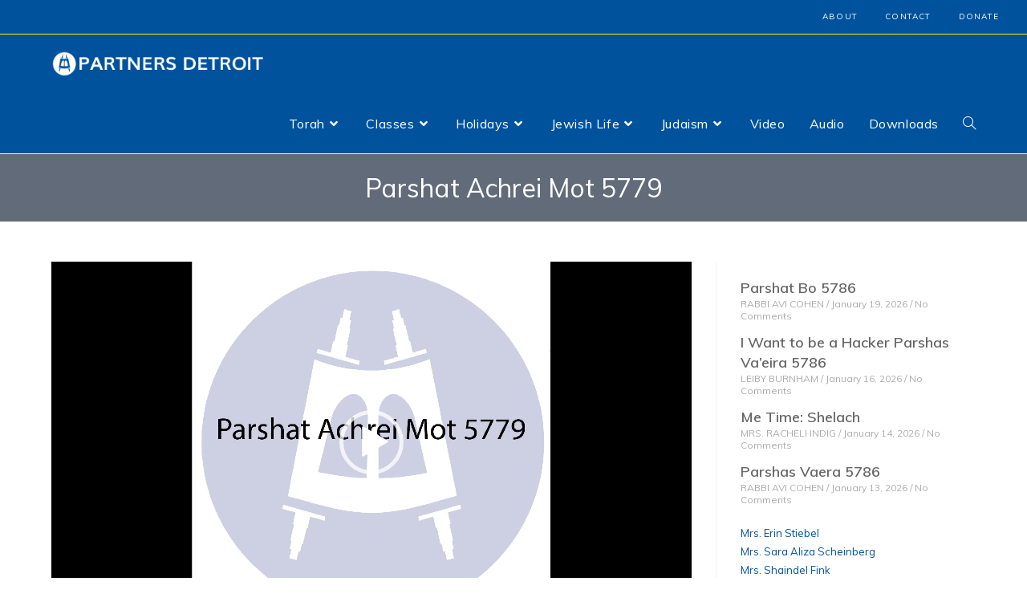

--- FILE ---
content_type: text/html; charset=UTF-8
request_url: https://partnersjewishlife.org/parshat-achrei-mot-5779/
body_size: 19502
content:
<!DOCTYPE html>
<html class="html" lang="en-US">
<head>
	<meta charset="UTF-8">
	<link rel="profile" href="https://gmpg.org/xfn/11">

	<title>Parshat Achrei Mot 5779 &#8211; Education Hub &#8211; Partners Detroit</title>
<meta name='robots' content='max-image-preview:large' />
<link rel="pingback" href="https://partnersjewishlife.org/xmlrpc.php">
<meta name="viewport" content="width=device-width, initial-scale=1"><link rel='dns-prefetch' href='//static.addtoany.com' />
<link rel='dns-prefetch' href='//fonts.googleapis.com' />
<link rel="alternate" type="application/rss+xml" title="Education Hub - Partners Detroit &raquo; Feed" href="https://partnersjewishlife.org/feed/" />
<link rel="alternate" type="application/rss+xml" title="Education Hub - Partners Detroit &raquo; Comments Feed" href="https://partnersjewishlife.org/comments/feed/" />
<link rel="alternate" type="application/rss+xml" title="Education Hub - Partners Detroit &raquo; Parshat Achrei Mot 5779 Comments Feed" href="https://partnersjewishlife.org/parshat-achrei-mot-5779/feed/" />
<link rel='stylesheet' id='wp-block-library-css' href='https://partnersjewishlife.org/wp-includes/css/dist/block-library/style.min.css?ver=6.5.7' media='all' />
<style id='wp-block-library-theme-inline-css'>
.wp-block-audio figcaption{color:#555;font-size:13px;text-align:center}.is-dark-theme .wp-block-audio figcaption{color:#ffffffa6}.wp-block-audio{margin:0 0 1em}.wp-block-code{border:1px solid #ccc;border-radius:4px;font-family:Menlo,Consolas,monaco,monospace;padding:.8em 1em}.wp-block-embed figcaption{color:#555;font-size:13px;text-align:center}.is-dark-theme .wp-block-embed figcaption{color:#ffffffa6}.wp-block-embed{margin:0 0 1em}.blocks-gallery-caption{color:#555;font-size:13px;text-align:center}.is-dark-theme .blocks-gallery-caption{color:#ffffffa6}.wp-block-image figcaption{color:#555;font-size:13px;text-align:center}.is-dark-theme .wp-block-image figcaption{color:#ffffffa6}.wp-block-image{margin:0 0 1em}.wp-block-pullquote{border-bottom:4px solid;border-top:4px solid;color:currentColor;margin-bottom:1.75em}.wp-block-pullquote cite,.wp-block-pullquote footer,.wp-block-pullquote__citation{color:currentColor;font-size:.8125em;font-style:normal;text-transform:uppercase}.wp-block-quote{border-left:.25em solid;margin:0 0 1.75em;padding-left:1em}.wp-block-quote cite,.wp-block-quote footer{color:currentColor;font-size:.8125em;font-style:normal;position:relative}.wp-block-quote.has-text-align-right{border-left:none;border-right:.25em solid;padding-left:0;padding-right:1em}.wp-block-quote.has-text-align-center{border:none;padding-left:0}.wp-block-quote.is-large,.wp-block-quote.is-style-large,.wp-block-quote.is-style-plain{border:none}.wp-block-search .wp-block-search__label{font-weight:700}.wp-block-search__button{border:1px solid #ccc;padding:.375em .625em}:where(.wp-block-group.has-background){padding:1.25em 2.375em}.wp-block-separator.has-css-opacity{opacity:.4}.wp-block-separator{border:none;border-bottom:2px solid;margin-left:auto;margin-right:auto}.wp-block-separator.has-alpha-channel-opacity{opacity:1}.wp-block-separator:not(.is-style-wide):not(.is-style-dots){width:100px}.wp-block-separator.has-background:not(.is-style-dots){border-bottom:none;height:1px}.wp-block-separator.has-background:not(.is-style-wide):not(.is-style-dots){height:2px}.wp-block-table{margin:0 0 1em}.wp-block-table td,.wp-block-table th{word-break:normal}.wp-block-table figcaption{color:#555;font-size:13px;text-align:center}.is-dark-theme .wp-block-table figcaption{color:#ffffffa6}.wp-block-video figcaption{color:#555;font-size:13px;text-align:center}.is-dark-theme .wp-block-video figcaption{color:#ffffffa6}.wp-block-video{margin:0 0 1em}.wp-block-template-part.has-background{margin-bottom:0;margin-top:0;padding:1.25em 2.375em}
</style>
<style id='classic-theme-styles-inline-css'>
/*! This file is auto-generated */
.wp-block-button__link{color:#fff;background-color:#32373c;border-radius:9999px;box-shadow:none;text-decoration:none;padding:calc(.667em + 2px) calc(1.333em + 2px);font-size:1.125em}.wp-block-file__button{background:#32373c;color:#fff;text-decoration:none}
</style>
<style id='global-styles-inline-css'>
body{--wp--preset--color--black: #000000;--wp--preset--color--cyan-bluish-gray: #abb8c3;--wp--preset--color--white: #ffffff;--wp--preset--color--pale-pink: #f78da7;--wp--preset--color--vivid-red: #cf2e2e;--wp--preset--color--luminous-vivid-orange: #ff6900;--wp--preset--color--luminous-vivid-amber: #fcb900;--wp--preset--color--light-green-cyan: #7bdcb5;--wp--preset--color--vivid-green-cyan: #00d084;--wp--preset--color--pale-cyan-blue: #8ed1fc;--wp--preset--color--vivid-cyan-blue: #0693e3;--wp--preset--color--vivid-purple: #9b51e0;--wp--preset--gradient--vivid-cyan-blue-to-vivid-purple: linear-gradient(135deg,rgba(6,147,227,1) 0%,rgb(155,81,224) 100%);--wp--preset--gradient--light-green-cyan-to-vivid-green-cyan: linear-gradient(135deg,rgb(122,220,180) 0%,rgb(0,208,130) 100%);--wp--preset--gradient--luminous-vivid-amber-to-luminous-vivid-orange: linear-gradient(135deg,rgba(252,185,0,1) 0%,rgba(255,105,0,1) 100%);--wp--preset--gradient--luminous-vivid-orange-to-vivid-red: linear-gradient(135deg,rgba(255,105,0,1) 0%,rgb(207,46,46) 100%);--wp--preset--gradient--very-light-gray-to-cyan-bluish-gray: linear-gradient(135deg,rgb(238,238,238) 0%,rgb(169,184,195) 100%);--wp--preset--gradient--cool-to-warm-spectrum: linear-gradient(135deg,rgb(74,234,220) 0%,rgb(151,120,209) 20%,rgb(207,42,186) 40%,rgb(238,44,130) 60%,rgb(251,105,98) 80%,rgb(254,248,76) 100%);--wp--preset--gradient--blush-light-purple: linear-gradient(135deg,rgb(255,206,236) 0%,rgb(152,150,240) 100%);--wp--preset--gradient--blush-bordeaux: linear-gradient(135deg,rgb(254,205,165) 0%,rgb(254,45,45) 50%,rgb(107,0,62) 100%);--wp--preset--gradient--luminous-dusk: linear-gradient(135deg,rgb(255,203,112) 0%,rgb(199,81,192) 50%,rgb(65,88,208) 100%);--wp--preset--gradient--pale-ocean: linear-gradient(135deg,rgb(255,245,203) 0%,rgb(182,227,212) 50%,rgb(51,167,181) 100%);--wp--preset--gradient--electric-grass: linear-gradient(135deg,rgb(202,248,128) 0%,rgb(113,206,126) 100%);--wp--preset--gradient--midnight: linear-gradient(135deg,rgb(2,3,129) 0%,rgb(40,116,252) 100%);--wp--preset--font-size--small: 13px;--wp--preset--font-size--medium: 20px;--wp--preset--font-size--large: 36px;--wp--preset--font-size--x-large: 42px;--wp--preset--spacing--20: 0.44rem;--wp--preset--spacing--30: 0.67rem;--wp--preset--spacing--40: 1rem;--wp--preset--spacing--50: 1.5rem;--wp--preset--spacing--60: 2.25rem;--wp--preset--spacing--70: 3.38rem;--wp--preset--spacing--80: 5.06rem;--wp--preset--shadow--natural: 6px 6px 9px rgba(0, 0, 0, 0.2);--wp--preset--shadow--deep: 12px 12px 50px rgba(0, 0, 0, 0.4);--wp--preset--shadow--sharp: 6px 6px 0px rgba(0, 0, 0, 0.2);--wp--preset--shadow--outlined: 6px 6px 0px -3px rgba(255, 255, 255, 1), 6px 6px rgba(0, 0, 0, 1);--wp--preset--shadow--crisp: 6px 6px 0px rgba(0, 0, 0, 1);}:where(.is-layout-flex){gap: 0.5em;}:where(.is-layout-grid){gap: 0.5em;}body .is-layout-flex{display: flex;}body .is-layout-flex{flex-wrap: wrap;align-items: center;}body .is-layout-flex > *{margin: 0;}body .is-layout-grid{display: grid;}body .is-layout-grid > *{margin: 0;}:where(.wp-block-columns.is-layout-flex){gap: 2em;}:where(.wp-block-columns.is-layout-grid){gap: 2em;}:where(.wp-block-post-template.is-layout-flex){gap: 1.25em;}:where(.wp-block-post-template.is-layout-grid){gap: 1.25em;}.has-black-color{color: var(--wp--preset--color--black) !important;}.has-cyan-bluish-gray-color{color: var(--wp--preset--color--cyan-bluish-gray) !important;}.has-white-color{color: var(--wp--preset--color--white) !important;}.has-pale-pink-color{color: var(--wp--preset--color--pale-pink) !important;}.has-vivid-red-color{color: var(--wp--preset--color--vivid-red) !important;}.has-luminous-vivid-orange-color{color: var(--wp--preset--color--luminous-vivid-orange) !important;}.has-luminous-vivid-amber-color{color: var(--wp--preset--color--luminous-vivid-amber) !important;}.has-light-green-cyan-color{color: var(--wp--preset--color--light-green-cyan) !important;}.has-vivid-green-cyan-color{color: var(--wp--preset--color--vivid-green-cyan) !important;}.has-pale-cyan-blue-color{color: var(--wp--preset--color--pale-cyan-blue) !important;}.has-vivid-cyan-blue-color{color: var(--wp--preset--color--vivid-cyan-blue) !important;}.has-vivid-purple-color{color: var(--wp--preset--color--vivid-purple) !important;}.has-black-background-color{background-color: var(--wp--preset--color--black) !important;}.has-cyan-bluish-gray-background-color{background-color: var(--wp--preset--color--cyan-bluish-gray) !important;}.has-white-background-color{background-color: var(--wp--preset--color--white) !important;}.has-pale-pink-background-color{background-color: var(--wp--preset--color--pale-pink) !important;}.has-vivid-red-background-color{background-color: var(--wp--preset--color--vivid-red) !important;}.has-luminous-vivid-orange-background-color{background-color: var(--wp--preset--color--luminous-vivid-orange) !important;}.has-luminous-vivid-amber-background-color{background-color: var(--wp--preset--color--luminous-vivid-amber) !important;}.has-light-green-cyan-background-color{background-color: var(--wp--preset--color--light-green-cyan) !important;}.has-vivid-green-cyan-background-color{background-color: var(--wp--preset--color--vivid-green-cyan) !important;}.has-pale-cyan-blue-background-color{background-color: var(--wp--preset--color--pale-cyan-blue) !important;}.has-vivid-cyan-blue-background-color{background-color: var(--wp--preset--color--vivid-cyan-blue) !important;}.has-vivid-purple-background-color{background-color: var(--wp--preset--color--vivid-purple) !important;}.has-black-border-color{border-color: var(--wp--preset--color--black) !important;}.has-cyan-bluish-gray-border-color{border-color: var(--wp--preset--color--cyan-bluish-gray) !important;}.has-white-border-color{border-color: var(--wp--preset--color--white) !important;}.has-pale-pink-border-color{border-color: var(--wp--preset--color--pale-pink) !important;}.has-vivid-red-border-color{border-color: var(--wp--preset--color--vivid-red) !important;}.has-luminous-vivid-orange-border-color{border-color: var(--wp--preset--color--luminous-vivid-orange) !important;}.has-luminous-vivid-amber-border-color{border-color: var(--wp--preset--color--luminous-vivid-amber) !important;}.has-light-green-cyan-border-color{border-color: var(--wp--preset--color--light-green-cyan) !important;}.has-vivid-green-cyan-border-color{border-color: var(--wp--preset--color--vivid-green-cyan) !important;}.has-pale-cyan-blue-border-color{border-color: var(--wp--preset--color--pale-cyan-blue) !important;}.has-vivid-cyan-blue-border-color{border-color: var(--wp--preset--color--vivid-cyan-blue) !important;}.has-vivid-purple-border-color{border-color: var(--wp--preset--color--vivid-purple) !important;}.has-vivid-cyan-blue-to-vivid-purple-gradient-background{background: var(--wp--preset--gradient--vivid-cyan-blue-to-vivid-purple) !important;}.has-light-green-cyan-to-vivid-green-cyan-gradient-background{background: var(--wp--preset--gradient--light-green-cyan-to-vivid-green-cyan) !important;}.has-luminous-vivid-amber-to-luminous-vivid-orange-gradient-background{background: var(--wp--preset--gradient--luminous-vivid-amber-to-luminous-vivid-orange) !important;}.has-luminous-vivid-orange-to-vivid-red-gradient-background{background: var(--wp--preset--gradient--luminous-vivid-orange-to-vivid-red) !important;}.has-very-light-gray-to-cyan-bluish-gray-gradient-background{background: var(--wp--preset--gradient--very-light-gray-to-cyan-bluish-gray) !important;}.has-cool-to-warm-spectrum-gradient-background{background: var(--wp--preset--gradient--cool-to-warm-spectrum) !important;}.has-blush-light-purple-gradient-background{background: var(--wp--preset--gradient--blush-light-purple) !important;}.has-blush-bordeaux-gradient-background{background: var(--wp--preset--gradient--blush-bordeaux) !important;}.has-luminous-dusk-gradient-background{background: var(--wp--preset--gradient--luminous-dusk) !important;}.has-pale-ocean-gradient-background{background: var(--wp--preset--gradient--pale-ocean) !important;}.has-electric-grass-gradient-background{background: var(--wp--preset--gradient--electric-grass) !important;}.has-midnight-gradient-background{background: var(--wp--preset--gradient--midnight) !important;}.has-small-font-size{font-size: var(--wp--preset--font-size--small) !important;}.has-medium-font-size{font-size: var(--wp--preset--font-size--medium) !important;}.has-large-font-size{font-size: var(--wp--preset--font-size--large) !important;}.has-x-large-font-size{font-size: var(--wp--preset--font-size--x-large) !important;}
.wp-block-navigation a:where(:not(.wp-element-button)){color: inherit;}
:where(.wp-block-post-template.is-layout-flex){gap: 1.25em;}:where(.wp-block-post-template.is-layout-grid){gap: 1.25em;}
:where(.wp-block-columns.is-layout-flex){gap: 2em;}:where(.wp-block-columns.is-layout-grid){gap: 2em;}
.wp-block-pullquote{font-size: 1.5em;line-height: 1.6;}
</style>
<link rel='stylesheet' id='elementor-frontend-css' href='https://partnersjewishlife.org/wp-content/plugins/elementor/assets/css/frontend.min.css?ver=3.21.5' media='all' />
<link rel='stylesheet' id='elementor-post-11836-css' href='https://partnersjewishlife.org/wp-content/uploads/elementor/css/post-11836.css?ver=1715263774' media='all' />
<link rel='stylesheet' id='font-awesome-css' href='https://partnersjewishlife.org/wp-content/themes/oceanwp/assets/fonts/fontawesome/css/all.min.css?ver=5.15.1' media='all' />
<link rel='stylesheet' id='simple-line-icons-css' href='https://partnersjewishlife.org/wp-content/themes/oceanwp/assets/css/third/simple-line-icons.min.css?ver=2.4.0' media='all' />
<link rel='stylesheet' id='oceanwp-style-css' href='https://partnersjewishlife.org/wp-content/themes/oceanwp/assets/css/style.min.css?ver=3.4.1' media='all' />
<link rel='stylesheet' id='oceanwp-google-font-muli-css' href='//fonts.googleapis.com/css?family=Muli%3A100%2C200%2C300%2C400%2C500%2C600%2C700%2C800%2C900%2C100i%2C200i%2C300i%2C400i%2C500i%2C600i%2C700i%2C800i%2C900i&#038;subset=latin&#038;display=swap&#038;ver=6.5.7' media='all' />
<link rel='stylesheet' id='addtoany-css' href='https://partnersjewishlife.org/wp-content/plugins/add-to-any/addtoany.min.css?ver=1.16' media='all' />
<link rel='stylesheet' id='oe-widgets-style-css' href='https://partnersjewishlife.org/wp-content/plugins/ocean-extra/assets/css/widgets.css?ver=6.5.7' media='all' />
<link rel='stylesheet' id='osh-styles-css' href='https://partnersjewishlife.org/wp-content/plugins/ocean-sticky-header/assets/css/style.min.css?ver=6.5.7' media='all' />
<!--n2css--><script id="addtoany-core-js-before">
window.a2a_config=window.a2a_config||{};a2a_config.callbacks=[];a2a_config.overlays=[];a2a_config.templates={};
a2a_config.icon_color="#626b7a,#ffffff";
</script>
<script async src="https://static.addtoany.com/menu/page.js" id="addtoany-core-js"></script>
<script src="https://partnersjewishlife.org/wp-includes/js/jquery/jquery.min.js?ver=3.7.1" id="jquery-core-js"></script>
<script src="https://partnersjewishlife.org/wp-includes/js/jquery/jquery-migrate.min.js?ver=3.4.1" id="jquery-migrate-js"></script>
<script async src="https://partnersjewishlife.org/wp-content/plugins/add-to-any/addtoany.min.js?ver=1.1" id="addtoany-jquery-js"></script>
<link rel="https://api.w.org/" href="https://partnersjewishlife.org/wp-json/" /><link rel="alternate" type="application/json" href="https://partnersjewishlife.org/wp-json/wp/v2/posts/14340" /><link rel="EditURI" type="application/rsd+xml" title="RSD" href="https://partnersjewishlife.org/xmlrpc.php?rsd" />
<meta name="generator" content="WordPress 6.5.7" />
<link rel="canonical" href="https://partnersjewishlife.org/parshat-achrei-mot-5779/" />
<link rel='shortlink' href='https://partnersjewishlife.org/?p=14340' />
<link rel="alternate" type="application/json+oembed" href="https://partnersjewishlife.org/wp-json/oembed/1.0/embed?url=https%3A%2F%2Fpartnersjewishlife.org%2Fparshat-achrei-mot-5779%2F" />
<link rel="alternate" type="text/xml+oembed" href="https://partnersjewishlife.org/wp-json/oembed/1.0/embed?url=https%3A%2F%2Fpartnersjewishlife.org%2Fparshat-achrei-mot-5779%2F&#038;format=xml" />
<meta name="generator" content="Elementor 3.21.5; features: e_optimized_assets_loading, additional_custom_breakpoints; settings: css_print_method-external, google_font-enabled, font_display-auto">
<link rel="icon" href="https://s3.amazonaws.com/partners-media/wp-content/uploads/2018/05/09150503/cropped-fav.png" sizes="32x32" />
<link rel="icon" href="https://s3.amazonaws.com/partners-media/wp-content/uploads/2018/05/09150503/cropped-fav.png" sizes="192x192" />
<link rel="apple-touch-icon" href="https://s3.amazonaws.com/partners-media/wp-content/uploads/2018/05/09150503/cropped-fav.png" />
<meta name="msapplication-TileImage" content="https://s3.amazonaws.com/partners-media/wp-content/uploads/2018/05/09150503/cropped-fav.png" />
		<style id="wp-custom-css">
			span#zmanbigtitle{display:none !important}/*#site-navigation-wrap .dropdown-menu>li{float:left;position:relative;border-right:1px solid white}*/#site-header-inner{padding:0 !important}/*.elementor-post{border-bottom:1px solid #eee;padding-bottom:5px !important}*/.elementor-posts .elementor-post__card .elementor-post__title{margin-bottom:5px}.sidebar-box{margin-bottom:0}.ocean_custom_menu-REPLACE_TO_ID >ul >li >a,.custom-menu-widget .ocean_custom_menu-REPLACE_TO_ID .dropdown-menu .sub-menu li a.menu-link{font-size:10px !important;line-height:6px!important}#searchform-header-replace input{color:#fff}.footer-menu li.menu-item{display:block;white-space:normal}.footer-menu li.menu-item a.menu-link{line-height:20px!important}.post-template-default .a2a_button_print{display:none}		</style>
		<!-- OceanWP CSS -->
<style type="text/css">
.page-header{background-color:#626b7a}/* General CSS */a:hover,a.light:hover,.theme-heading .text::before,.theme-heading .text::after,#top-bar-content >a:hover,#top-bar-social li.oceanwp-email a:hover,#site-navigation-wrap .dropdown-menu >li >a:hover,#site-header.medium-header #medium-searchform button:hover,.oceanwp-mobile-menu-icon a:hover,.blog-entry.post .blog-entry-header .entry-title a:hover,.blog-entry.post .blog-entry-readmore a:hover,.blog-entry.thumbnail-entry .blog-entry-category a,ul.meta li a:hover,.dropcap,.single nav.post-navigation .nav-links .title,body .related-post-title a:hover,body #wp-calendar caption,body .contact-info-widget.default i,body .contact-info-widget.big-icons i,body .custom-links-widget .oceanwp-custom-links li a:hover,body .custom-links-widget .oceanwp-custom-links li a:hover:before,body .posts-thumbnails-widget li a:hover,body .social-widget li.oceanwp-email a:hover,.comment-author .comment-meta .comment-reply-link,#respond #cancel-comment-reply-link:hover,#footer-widgets .footer-box a:hover,#footer-bottom a:hover,#footer-bottom #footer-bottom-menu a:hover,.sidr a:hover,.sidr-class-dropdown-toggle:hover,.sidr-class-menu-item-has-children.active >a,.sidr-class-menu-item-has-children.active >a >.sidr-class-dropdown-toggle,input[type=checkbox]:checked:before{color:#00529c}.single nav.post-navigation .nav-links .title .owp-icon use,.blog-entry.post .blog-entry-readmore a:hover .owp-icon use,body .contact-info-widget.default .owp-icon use,body .contact-info-widget.big-icons .owp-icon use{stroke:#00529c}input[type="button"],input[type="reset"],input[type="submit"],button[type="submit"],.button,#site-navigation-wrap .dropdown-menu >li.btn >a >span,.thumbnail:hover i,.post-quote-content,.omw-modal .omw-close-modal,body .contact-info-widget.big-icons li:hover i,body div.wpforms-container-full .wpforms-form input[type=submit],body div.wpforms-container-full .wpforms-form button[type=submit],body div.wpforms-container-full .wpforms-form .wpforms-page-button{background-color:#00529c}.thumbnail:hover .link-post-svg-icon{background-color:#00529c}body .contact-info-widget.big-icons li:hover .owp-icon{background-color:#00529c}.widget-title{border-color:#00529c}blockquote{border-color:#00529c}#searchform-dropdown{border-color:#00529c}.dropdown-menu .sub-menu{border-color:#00529c}.blog-entry.large-entry .blog-entry-readmore a:hover{border-color:#00529c}.oceanwp-newsletter-form-wrap input[type="email"]:focus{border-color:#00529c}.social-widget li.oceanwp-email a:hover{border-color:#00529c}#respond #cancel-comment-reply-link:hover{border-color:#00529c}body .contact-info-widget.big-icons li:hover i{border-color:#00529c}#footer-widgets .oceanwp-newsletter-form-wrap input[type="email"]:focus{border-color:#00529c}blockquote,.wp-block-quote{border-left-color:#00529c}body .contact-info-widget.big-icons li:hover .owp-icon{border-color:#00529c}input[type="button"]:hover,input[type="reset"]:hover,input[type="submit"]:hover,button[type="submit"]:hover,input[type="button"]:focus,input[type="reset"]:focus,input[type="submit"]:focus,button[type="submit"]:focus,.button:hover,.button:focus,#site-navigation-wrap .dropdown-menu >li.btn >a:hover >span,.post-quote-author,.omw-modal .omw-close-modal:hover,body div.wpforms-container-full .wpforms-form input[type=submit]:hover,body div.wpforms-container-full .wpforms-form button[type=submit]:hover,body div.wpforms-container-full .wpforms-form .wpforms-page-button:hover{background-color:#626b7a}a{color:#00529c}a .owp-icon use{stroke:#00529c}a:hover{color:#626b7a}a:hover .owp-icon use{stroke:#626b7a}.separate-layout,.has-parallax-footer.separate-layout #main{background-color:#fafafa}.separate-layout .content-area,.separate-layout.content-left-sidebar .content-area,.content-both-sidebars.scs-style .content-area,.separate-layout.content-both-sidebars.ssc-style .content-area,body.separate-blog.separate-layout #blog-entries >*,body.separate-blog.separate-layout .oceanwp-pagination,body.separate-blog.separate-layout .blog-entry.grid-entry .blog-entry-inner{padding:10px}.separate-layout.content-full-width .content-area{padding:10px !important}.separate-layout .widget-area .sidebar-box{padding:10px}.page-header,.has-transparent-header .page-header{padding:20px 0 20px 0}.page-header .page-header-title,.page-header.background-image-page-header .page-header-title{color:#ffffff}.site-breadcrumbs,.background-image-page-header .site-breadcrumbs{color:#ffffff}.site-breadcrumbs a,.background-image-page-header .site-breadcrumbs a{color:#ffffff}.site-breadcrumbs a .owp-icon use,.background-image-page-header .site-breadcrumbs a .owp-icon use{stroke:#ffffff}.site-breadcrumbs a:hover,.background-image-page-header .site-breadcrumbs a:hover{color:#ffffff}.site-breadcrumbs a:hover .owp-icon use,.background-image-page-header .site-breadcrumbs a:hover .owp-icon use{stroke:#ffffff}body .theme-button,body input[type="submit"],body button[type="submit"],body button,body .button,body div.wpforms-container-full .wpforms-form input[type=submit],body div.wpforms-container-full .wpforms-form button[type=submit],body div.wpforms-container-full .wpforms-form .wpforms-page-button{background-color:#00529c}body .theme-button:hover,body input[type="submit"]:hover,body button[type="submit"]:hover,body button:hover,body .button:hover,body div.wpforms-container-full .wpforms-form input[type=submit]:hover,body div.wpforms-container-full .wpforms-form input[type=submit]:active,body div.wpforms-container-full .wpforms-form button[type=submit]:hover,body div.wpforms-container-full .wpforms-form button[type=submit]:active,body div.wpforms-container-full .wpforms-form .wpforms-page-button:hover,body div.wpforms-container-full .wpforms-form .wpforms-page-button:active{background-color:#626b7a}/* Blog CSS */.blog-entry.thumbnail-entry .blog-entry-category a{color:#00529c}.blog-entry.thumbnail-entry .blog-entry-comments a:hover{color:#626b7a}/* Header CSS */#site-header,.has-transparent-header .is-sticky #site-header,.has-vh-transparent .is-sticky #site-header.vertical-header,#searchform-header-replace{background-color:#00529c}#site-header-inner{padding:0 20px 0 20px}#site-header.has-header-media .overlay-header-media{background-color:rgba(0,0,0,0.5)}#site-logo #site-logo-inner a img,#site-header.center-header #site-navigation-wrap .middle-site-logo a img{max-width:267px}#site-navigation-wrap .dropdown-menu >li >a,.oceanwp-mobile-menu-icon a,#searchform-header-replace-close{color:#ffffff}#site-navigation-wrap .dropdown-menu >li >a .owp-icon use,.oceanwp-mobile-menu-icon a .owp-icon use,#searchform-header-replace-close .owp-icon use{stroke:#ffffff}#site-navigation-wrap .dropdown-menu >li >a:hover,.oceanwp-mobile-menu-icon a:hover,#searchform-header-replace-close:hover{color:#ffffff}#site-navigation-wrap .dropdown-menu >li >a:hover .owp-icon use,.oceanwp-mobile-menu-icon a:hover .owp-icon use,#searchform-header-replace-close:hover .owp-icon use{stroke:#ffffff}#site-navigation-wrap .dropdown-menu >.current-menu-item >a,#site-navigation-wrap .dropdown-menu >.current-menu-ancestor >a,#site-navigation-wrap .dropdown-menu >.current-menu-item >a:hover,#site-navigation-wrap .dropdown-menu >.current-menu-ancestor >a:hover{color:#ffffff}#site-navigation-wrap .dropdown-menu >li >a{background-color:rgba(255,255,255,0)}#site-navigation-wrap .dropdown-menu >li >a:hover,#site-navigation-wrap .dropdown-menu >li.sfHover >a{background-color:#626b7a}#site-navigation-wrap .dropdown-menu >.current-menu-item >a,#site-navigation-wrap .dropdown-menu >.current-menu-ancestor >a,#site-navigation-wrap .dropdown-menu >.current-menu-item >a:hover,#site-navigation-wrap .dropdown-menu >.current-menu-ancestor >a:hover{background-color:#626b7a}.dropdown-menu .sub-menu,#searchform-dropdown,.current-shop-items-dropdown{background-color:#00529c}.dropdown-menu .sub-menu,#searchform-dropdown,.current-shop-items-dropdown{border-color:#ffec00}.dropdown-menu ul li.menu-item,.navigation >ul >li >ul.megamenu.sub-menu >li,.navigation .megamenu li ul.sub-menu{border-color:rgba(241,241,241,0)}.dropdown-menu ul li a.menu-link{color:#ffffff}.dropdown-menu ul li a.menu-link .owp-icon use{stroke:#ffffff}.dropdown-menu ul li a.menu-link:hover{color:#ffffff}.dropdown-menu ul li a.menu-link:hover .owp-icon use{stroke:#ffffff}.dropdown-menu ul li a.menu-link:hover{background-color:#626b7a}.dropdown-menu ul >.current-menu-item >a.menu-link{background-color:#626b7a}/* Top Bar CSS */#top-bar{padding:0 10px 0 10px}#top-bar-wrap,.oceanwp-top-bar-sticky{background-color:#00529c}#top-bar-wrap{border-color:#ffec00}#top-bar-wrap,#top-bar-content strong{color:#ffffff}#top-bar-content a,#top-bar-social-alt a{color:#ffffff}#top-bar-content a:hover,#top-bar-social-alt a:hover{color:#ffec00}#top-bar-social li a{font-size:12px}#top-bar-social li a{padding:0}/* Footer Widgets CSS */#footer-widgets{padding:0}#footer-widgets li,#footer-widgets #wp-calendar caption,#footer-widgets #wp-calendar th,#footer-widgets #wp-calendar tbody,#footer-widgets .contact-info-widget i,#footer-widgets .oceanwp-newsletter-form-wrap input[type="email"],#footer-widgets .posts-thumbnails-widget li,#footer-widgets .social-widget li a{border-color:#ffec00}#footer-widgets .contact-info-widget .owp-icon{border-color:#ffec00}/* Footer Bottom CSS */#footer-bottom{background-color:#00529c}/* Sticky Header CSS */body .is-sticky #site-header.fixed-scroll #site-header-inner{padding:0 10px 0 10px}.is-sticky #site-header,.ocean-sticky-top-bar-holder.is-sticky #top-bar-wrap,.is-sticky .header-top{opacity:1}/* Typography CSS */body{font-family:Muli;font-size:16px;color:#0a0a0a}h1,h2,h3,h4,h5,h6,.theme-heading,.widget-title,.oceanwp-widget-recent-posts-title,.comment-reply-title,.entry-title,.sidebar-box .widget-title{font-family:Muli}#top-bar-content,#top-bar-social-alt{font-size:11px;line-height:1;letter-spacing:1.2px}#site-navigation-wrap .dropdown-menu >li >a,#site-header.full_screen-header .fs-dropdown-menu >li >a,#site-header.top-header #site-navigation-wrap .dropdown-menu >li >a,#site-header.center-header #site-navigation-wrap .dropdown-menu >li >a,#site-header.medium-header #site-navigation-wrap .dropdown-menu >li >a,.oceanwp-mobile-menu-icon a{font-family:Muli;font-weight:400;font-size:16px}.blog-entry.post .blog-entry-header .entry-title a{font-size:18px}.single-post .entry-title{font-size:20px;color:#00529c}
</style></head>

<body class="post-template-default single single-post postid-14340 single-format-video wp-custom-logo wp-embed-responsive oceanwp-theme dropdown-mobile default-breakpoint has-sidebar content-right-sidebar post-in-category-acharei-mot post-in-category-classes post-in-category-downloadables post-in-category-the-book-of-vayikra post-in-category-torah post-in-category-tuesday-night post-in-category-video has-topbar has-blog-grid has-fixed-footer elementor-default elementor-kit-16160" itemscope="itemscope" itemtype="https://schema.org/Article">

	
	
	<div id="outer-wrap" class="site clr">

		<a class="skip-link screen-reader-text" href="#main">Skip to content</a>

		
		<div id="wrap" class="clr">

			

<div id="top-bar-wrap" class="clr">

	<div id="top-bar" class="clr">

		
		<div id="top-bar-inner" class="clr">

			
	<div id="top-bar-content" class="clr has-content top-bar-left">

		
		
			
				<span class="topbar-content">

							<div data-elementor-type="wp-post" data-elementor-id="11052" class="elementor elementor-11052 elementor-bc-flex-widget" data-elementor-post-type="oceanwp_library">
						<section class="elementor-section elementor-top-section elementor-element elementor-element-b6cccc3 elementor-section-boxed elementor-section-height-default elementor-section-height-default" data-id="b6cccc3" data-element_type="section">
						<div class="elementor-container elementor-column-gap-no">
					<div class="elementor-column elementor-col-100 elementor-top-column elementor-element elementor-element-531cf3a" data-id="531cf3a" data-element_type="column">
			<div class="elementor-widget-wrap elementor-element-populated">
							</div>
		</div>
					</div>
		</section>
				</div>
		
				</span>

				
	</div><!-- #top-bar-content -->


	<div id="top-bar-social-alt" class="clr top-bar-right">
				<div data-elementor-type="wp-post" data-elementor-id="11054" class="elementor elementor-11054 elementor-bc-flex-widget" data-elementor-post-type="oceanwp_library">
						<section class="elementor-section elementor-top-section elementor-element elementor-element-901f47b elementor-section-boxed elementor-section-height-default elementor-section-height-default" data-id="901f47b" data-element_type="section">
						<div class="elementor-container elementor-column-gap-default">
					<div class="elementor-column elementor-col-100 elementor-top-column elementor-element elementor-element-0eaac2c" data-id="0eaac2c" data-element_type="column">
			<div class="elementor-widget-wrap elementor-element-populated">
						<div class="elementor-element elementor-element-cade072 elementor-widget elementor-widget-wp-widget-ocean_custom_menu" data-id="cade072" data-element_type="widget" data-widget_type="wp-widget-ocean_custom_menu.default">
				<div class="elementor-widget-container">
			<style type="text/css">.ocean_custom_menu-REPLACE_TO_ID > ul > li > a, .custom-menu-widget .ocean_custom_menu-REPLACE_TO_ID .dropdown-menu .sub-menu li a.menu-link{color:#ffffff;font-size:10px;line-height:12px;letter-spacing:1.2px;text-transform:uppercase;}.custom-menu-widget .ocean_custom_menu-REPLACE_TO_ID.oceanwp-custom-menu > ul.click-menu .open-this{color:#ffffff;font-size:10px;}.ocean_custom_menu-REPLACE_TO_ID > ul > li > a:hover, .custom-menu-widget .ocean_custom_menu-REPLACE_TO_ID .dropdown-menu .sub-menu li a.menu-link:hover{color:#ffec00;}.custom-menu-widget .ocean_custom_menu-REPLACE_TO_ID.oceanwp-custom-menu > ul.click-menu .open-this:hover{color:#ffec00;}</style><div class="oceanwp-custom-menu clr ocean_custom_menu-REPLACE_TO_ID right dropdown-"><ul id="menu-top-menu" class="dropdown-menu"><li  id="menu-item-12990" class="menu-item menu-item-type-custom menu-item-object-custom menu-item-12990"><a target="_blank" href="https://partnersdetroit.org/about/" class="menu-link">About</a></li>
<li  id="menu-item-12991" class="menu-item menu-item-type-custom menu-item-object-custom menu-item-12991"><a target="_blank" href="https://partnersdetroit.org/contact/" class="menu-link">Contact</a></li>
<li  id="menu-item-12992" class="menu-item menu-item-type-custom menu-item-object-custom menu-item-12992"><a target="_blank" href="https://partnersdetroit.org/donate/" class="menu-link">Donate</a></li>
</ul></div>		</div>
				</div>
					</div>
		</div>
					</div>
		</section>
				</div>
			</div><!-- #top-bar-social-alt -->

	
		</div><!-- #top-bar-inner -->

		
	</div><!-- #top-bar -->

</div><!-- #top-bar-wrap -->


			
<header id="site-header" class="minimal-header header-replace clr fixed-scroll fixed-header slide-effect" data-height="74" itemscope="itemscope" itemtype="https://schema.org/WPHeader" role="banner">

	
					
			<div id="site-header-inner" class="clr container">

				
				

<div id="site-logo" class="clr has-sticky-logo" itemscope itemtype="https://schema.org/Brand" >

	
	<div id="site-logo-inner" class="clr">

		<a href="https://partnersjewishlife.org/" class="custom-logo-link" rel="home"><img fetchpriority="high" width="656" height="80" src="https://s3.amazonaws.com/partners-media/wp-content/uploads/2018/05/17082140/logo-white.png" class="custom-logo" alt="Education Hub &#8211; Partners Detroit" decoding="async" srcset="https://s3.amazonaws.com/partners-media/wp-content/uploads/2018/05/17082140/logo-white.png 656w, https://s3.amazonaws.com/partners-media/wp-content/uploads/2018/05/17082140/logo-white-300x37.png 300w" sizes="(max-width: 656px) 100vw, 656px" /></a><a href="https://partnersjewishlife.org/" class="sticky-logo-link" rel="home" itemprop="url"><img src="http://s3.amazonaws.com/partners-media/wp-content/uploads/2018/05/22062349/long-logo-sticky.png" class="sticky-logo" width="" height="" alt="" itemprop="url" srcset="http://s3.amazonaws.com/partners-media/wp-content/uploads/2018/05/22062349/long-logo-sticky.png 1x, http://s3.amazonaws.com/partners-media/wp-content/uploads/2018/05/22062349/long-logo-sticky.png 2x"/></a>
	</div><!-- #site-logo-inner -->

	
	
</div><!-- #site-logo -->

			<div id="site-navigation-wrap" class="clr">
			
			
			
			<nav id="site-navigation" class="navigation main-navigation clr" itemscope="itemscope" itemtype="https://schema.org/SiteNavigationElement" role="navigation" >

				<ul id="menu-main-menu" class="main-menu dropdown-menu sf-menu"><li id="menu-item-10993" class="mega-menu mega-menu-col-6 menu-item menu-item-type-taxonomy menu-item-object-category current-post-ancestor current-menu-parent current-post-parent menu-item-has-children dropdown menu-item-10993 megamenu-li full-mega nav-no-click"><a href="https://partnersjewishlife.org/category/torah/" class="menu-link"><span class="text-wrap">Torah<i class="nav-arrow fa fa-angle-down" aria-hidden="true" role="img"></i></span></a>
<ul class="megamenu col-6 sub-menu">
	<li id="menu-item-10990" class="menu-item menu-item-type-taxonomy menu-item-object-category menu-item-has-children dropdown menu-item-10990"><a href="https://partnersjewishlife.org/category/torah/the-book-of-bereishit/" class="menu-link"><span class="text-wrap">The Book of Bereishit<i class="nav-arrow fa fa-angle-right" aria-hidden="true" role="img"></i></span></a>
	<ul class="sub-menu">
		<li id="menu-item-10975" class="menu-item menu-item-type-taxonomy menu-item-object-category menu-item-10975"><a href="https://partnersjewishlife.org/category/torah/the-book-of-bereishit/bereishit-bereishit/" class="menu-link"><span class="text-wrap">Bereishit</span></a></li>		<li id="menu-item-10979" class="menu-item menu-item-type-taxonomy menu-item-object-category menu-item-10979"><a href="https://partnersjewishlife.org/category/torah/the-book-of-bereishit/noach/" class="menu-link"><span class="text-wrap">Noach</span></a></li>		<li id="menu-item-10977" class="menu-item menu-item-type-taxonomy menu-item-object-category menu-item-10977"><a href="https://partnersjewishlife.org/category/torah/the-book-of-bereishit/lech-lecha/" class="menu-link"><span class="text-wrap">Lech Lecha</span></a></li>		<li id="menu-item-11034" class="menu-item menu-item-type-taxonomy menu-item-object-category menu-item-11034"><a href="https://partnersjewishlife.org/category/torah/the-book-of-bereishit/vayeira/" class="menu-link"><span class="text-wrap">Vayeira</span></a></li>		<li id="menu-item-10976" class="menu-item menu-item-type-taxonomy menu-item-object-category menu-item-10976"><a href="https://partnersjewishlife.org/category/torah/the-book-of-bereishit/chayei-sarah/" class="menu-link"><span class="text-wrap">Chayei Sarah</span></a></li>		<li id="menu-item-11032" class="menu-item menu-item-type-taxonomy menu-item-object-category menu-item-11032"><a href="https://partnersjewishlife.org/category/torah/the-book-of-bereishit/toldot/" class="menu-link"><span class="text-wrap">Toldot</span></a></li>		<li id="menu-item-11036" class="menu-item menu-item-type-taxonomy menu-item-object-category menu-item-11036"><a href="https://partnersjewishlife.org/category/torah/the-book-of-bereishit/vayetzei/" class="menu-link"><span class="text-wrap">Vayetzei</span></a></li>		<li id="menu-item-11038" class="menu-item menu-item-type-taxonomy menu-item-object-category menu-item-11038"><a href="https://partnersjewishlife.org/category/torah/the-book-of-bereishit/vayishlach/" class="menu-link"><span class="text-wrap">Vayishlach</span></a></li>		<li id="menu-item-11035" class="menu-item menu-item-type-taxonomy menu-item-object-category menu-item-11035"><a href="https://partnersjewishlife.org/category/torah/the-book-of-bereishit/vayeshev/" class="menu-link"><span class="text-wrap">Vayeshev</span></a></li>		<li id="menu-item-10978" class="menu-item menu-item-type-taxonomy menu-item-object-category menu-item-10978"><a href="https://partnersjewishlife.org/category/torah/the-book-of-bereishit/mikeitz/" class="menu-link"><span class="text-wrap">Mikeitz</span></a></li>		<li id="menu-item-11037" class="menu-item menu-item-type-taxonomy menu-item-object-category menu-item-11037"><a href="https://partnersjewishlife.org/category/torah/the-book-of-bereishit/vayigash/" class="menu-link"><span class="text-wrap">Vayigash</span></a></li>		<li id="menu-item-11033" class="menu-item menu-item-type-taxonomy menu-item-object-category menu-item-11033"><a href="https://partnersjewishlife.org/category/torah/the-book-of-bereishit/vayechi/" class="menu-link"><span class="text-wrap">Vayechi</span></a></li>	</ul>
</li>	<li id="menu-item-10991" class="menu-item menu-item-type-taxonomy menu-item-object-category menu-item-has-children dropdown menu-item-10991"><a href="https://partnersjewishlife.org/category/torah/the-book-of-shemot/" class="menu-link"><span class="text-wrap">The Book of Shemot<i class="nav-arrow fa fa-angle-right" aria-hidden="true" role="img"></i></span></a>
	<ul class="sub-menu">
		<li id="menu-item-10999" class="menu-item menu-item-type-taxonomy menu-item-object-category menu-item-10999"><a href="https://partnersjewishlife.org/category/torah/the-book-of-shemot/shemot-shemot/" class="menu-link"><span class="text-wrap">Shemot</span></a></li>		<li id="menu-item-11002" class="menu-item menu-item-type-taxonomy menu-item-object-category menu-item-11002"><a href="https://partnersjewishlife.org/category/torah/the-book-of-shemot/vaeira/" class="menu-link"><span class="text-wrap">Va&#8217;eira</span></a></li>		<li id="menu-item-10981" class="menu-item menu-item-type-taxonomy menu-item-object-category menu-item-10981"><a href="https://partnersjewishlife.org/category/torah/the-book-of-shemot/bo/" class="menu-link"><span class="text-wrap">Bo</span></a></li>		<li id="menu-item-10980" class="menu-item menu-item-type-taxonomy menu-item-object-category menu-item-10980"><a href="https://partnersjewishlife.org/category/torah/the-book-of-shemot/beshalach/" class="menu-link"><span class="text-wrap">Beshalach</span></a></li>		<li id="menu-item-11041" class="menu-item menu-item-type-taxonomy menu-item-object-category menu-item-11041"><a href="https://partnersjewishlife.org/category/torah/the-book-of-shemot/yitro/" class="menu-link"><span class="text-wrap">Yitro</span></a></li>		<li id="menu-item-10983" class="menu-item menu-item-type-taxonomy menu-item-object-category menu-item-10983"><a href="https://partnersjewishlife.org/category/torah/the-book-of-shemot/mishpatim/" class="menu-link"><span class="text-wrap">Mishpatim</span></a></li>		<li id="menu-item-11009" class="menu-item menu-item-type-taxonomy menu-item-object-category menu-item-11009"><a href="https://partnersjewishlife.org/category/torah/the-book-of-shemot/terumah/" class="menu-link"><span class="text-wrap">Terumah</span></a></li>		<li id="menu-item-11001" class="menu-item menu-item-type-taxonomy menu-item-object-category menu-item-11001"><a href="https://partnersjewishlife.org/category/torah/the-book-of-shemot/tetzaveh/" class="menu-link"><span class="text-wrap">Tetzaveh</span></a></li>		<li id="menu-item-10982" class="menu-item menu-item-type-taxonomy menu-item-object-category menu-item-10982"><a href="https://partnersjewishlife.org/category/torah/the-book-of-shemot/ki-tisa/" class="menu-link"><span class="text-wrap">Ki Tisa</span></a></li>		<li id="menu-item-11003" class="menu-item menu-item-type-taxonomy menu-item-object-category menu-item-11003"><a href="https://partnersjewishlife.org/category/torah/the-book-of-shemot/vayakhel/" class="menu-link"><span class="text-wrap">Vayakhel</span></a></li>		<li id="menu-item-10998" class="menu-item menu-item-type-taxonomy menu-item-object-category menu-item-10998"><a href="https://partnersjewishlife.org/category/torah/the-book-of-shemot/pekudei/" class="menu-link"><span class="text-wrap">Pekudei</span></a></li>	</ul>
</li>	<li id="menu-item-10992" class="menu-item menu-item-type-taxonomy menu-item-object-category current-post-ancestor current-menu-parent current-post-parent menu-item-has-children dropdown menu-item-10992"><a href="https://partnersjewishlife.org/category/torah/the-book-of-vayikra/" class="menu-link"><span class="text-wrap">The Book of Vayikra<i class="nav-arrow fa fa-angle-right" aria-hidden="true" role="img"></i></span></a>
	<ul class="sub-menu">
		<li id="menu-item-11008" class="menu-item menu-item-type-taxonomy menu-item-object-category menu-item-11008"><a href="https://partnersjewishlife.org/category/torah/the-book-of-vayikra/vayikra-vayikra/" class="menu-link"><span class="text-wrap">Vayikra</span></a></li>		<li id="menu-item-11007" class="menu-item menu-item-type-taxonomy menu-item-object-category menu-item-11007"><a href="https://partnersjewishlife.org/category/torah/the-book-of-vayikra/tzav/" class="menu-link"><span class="text-wrap">Tzav</span></a></li>		<li id="menu-item-11005" class="menu-item menu-item-type-taxonomy menu-item-object-category menu-item-11005"><a href="https://partnersjewishlife.org/category/torah/the-book-of-vayikra/shmini/" class="menu-link"><span class="text-wrap">Shmini</span></a></li>		<li id="menu-item-11006" class="menu-item menu-item-type-taxonomy menu-item-object-category menu-item-11006"><a href="https://partnersjewishlife.org/category/torah/the-book-of-vayikra/tazria/" class="menu-link"><span class="text-wrap">Tazria</span></a></li>		<li id="menu-item-10961" class="menu-item menu-item-type-taxonomy menu-item-object-category menu-item-10961"><a href="https://partnersjewishlife.org/category/torah/the-book-of-vayikra/metzora/" class="menu-link"><span class="text-wrap">Metzora</span></a></li>		<li id="menu-item-10956" class="menu-item menu-item-type-taxonomy menu-item-object-category current-post-ancestor current-menu-parent current-post-parent menu-item-10956"><a href="https://partnersjewishlife.org/category/torah/the-book-of-vayikra/acharei-mot/" class="menu-link"><span class="text-wrap">Acharei Mot</span></a></li>		<li id="menu-item-10960" class="menu-item menu-item-type-taxonomy menu-item-object-category menu-item-10960"><a href="https://partnersjewishlife.org/category/torah/the-book-of-vayikra/kedoshim/" class="menu-link"><span class="text-wrap">Kedoshim</span></a></li>		<li id="menu-item-10959" class="menu-item menu-item-type-taxonomy menu-item-object-category menu-item-10959"><a href="https://partnersjewishlife.org/category/torah/the-book-of-vayikra/emor/" class="menu-link"><span class="text-wrap">Emor</span></a></li>		<li id="menu-item-10958" class="menu-item menu-item-type-taxonomy menu-item-object-category menu-item-10958"><a href="https://partnersjewishlife.org/category/torah/the-book-of-vayikra/behar/" class="menu-link"><span class="text-wrap">Behar</span></a></li>		<li id="menu-item-10957" class="menu-item menu-item-type-taxonomy menu-item-object-category menu-item-10957"><a href="https://partnersjewishlife.org/category/torah/the-book-of-vayikra/bechukotai/" class="menu-link"><span class="text-wrap">Bechukotai</span></a></li>	</ul>
</li>	<li id="menu-item-11044" class="menu-item menu-item-type-taxonomy menu-item-object-category menu-item-has-children dropdown menu-item-11044"><a href="https://partnersjewishlife.org/category/torah/the-book-of-bamidbar/" class="menu-link"><span class="text-wrap">The Book of Bamidbar<i class="nav-arrow fa fa-angle-right" aria-hidden="true" role="img"></i></span></a>
	<ul class="sub-menu">
		<li id="menu-item-10963" class="menu-item menu-item-type-taxonomy menu-item-object-category menu-item-10963"><a href="https://partnersjewishlife.org/category/torah/the-book-of-bamidbar/bamidbar-bamidbar/" class="menu-link"><span class="text-wrap">Bamidbar</span></a></li>		<li id="menu-item-10969" class="menu-item menu-item-type-taxonomy menu-item-object-category menu-item-10969"><a href="https://partnersjewishlife.org/category/torah/the-book-of-bamidbar/naso/" class="menu-link"><span class="text-wrap">Naso</span></a></li>		<li id="menu-item-10964" class="menu-item menu-item-type-taxonomy menu-item-object-category menu-item-10964"><a href="https://partnersjewishlife.org/category/torah/the-book-of-bamidbar/behalotcha/" class="menu-link"><span class="text-wrap">Be&#8217;halotcha</span></a></li>		<li id="menu-item-11024" class="menu-item menu-item-type-taxonomy menu-item-object-category menu-item-11024"><a href="https://partnersjewishlife.org/category/torah/the-book-of-bamidbar/shlach/" class="menu-link"><span class="text-wrap">Shlach</span></a></li>		<li id="menu-item-10966" class="menu-item menu-item-type-taxonomy menu-item-object-category menu-item-10966"><a href="https://partnersjewishlife.org/category/torah/the-book-of-bamidbar/korach/" class="menu-link"><span class="text-wrap">Korach</span></a></li>		<li id="menu-item-10965" class="menu-item menu-item-type-taxonomy menu-item-object-category menu-item-10965"><a href="https://partnersjewishlife.org/category/torah/the-book-of-bamidbar/chukat/" class="menu-link"><span class="text-wrap">Chukat</span></a></li>		<li id="menu-item-10962" class="menu-item menu-item-type-taxonomy menu-item-object-category menu-item-10962"><a href="https://partnersjewishlife.org/category/torah/the-book-of-bamidbar/balak/" class="menu-link"><span class="text-wrap">Balak</span></a></li>		<li id="menu-item-11023" class="menu-item menu-item-type-taxonomy menu-item-object-category menu-item-11023"><a href="https://partnersjewishlife.org/category/torah/the-book-of-bamidbar/pinchas/" class="menu-link"><span class="text-wrap">Pinchas</span></a></li>		<li id="menu-item-10968" class="menu-item menu-item-type-taxonomy menu-item-object-category menu-item-10968"><a href="https://partnersjewishlife.org/category/torah/the-book-of-bamidbar/matot/" class="menu-link"><span class="text-wrap">Matot</span></a></li>		<li id="menu-item-10967" class="menu-item menu-item-type-taxonomy menu-item-object-category menu-item-10967"><a href="https://partnersjewishlife.org/category/torah/the-book-of-bamidbar/masay/" class="menu-link"><span class="text-wrap">Masay</span></a></li>	</ul>
</li>	<li id="menu-item-11045" class="menu-item menu-item-type-taxonomy menu-item-object-category menu-item-has-children dropdown menu-item-11045"><a href="https://partnersjewishlife.org/category/torah/the-book-of-devarim/" class="menu-link"><span class="text-wrap">The Book of Devarim<i class="nav-arrow fa fa-angle-right" aria-hidden="true" role="img"></i></span></a>
	<ul class="sub-menu">
		<li id="menu-item-10984" class="menu-item menu-item-type-taxonomy menu-item-object-category menu-item-10984"><a href="https://partnersjewishlife.org/category/torah/the-book-of-devarim/devarim-devarim/" class="menu-link"><span class="text-wrap">Devarim</span></a></li>		<li id="menu-item-11027" class="menu-item menu-item-type-taxonomy menu-item-object-category menu-item-11027"><a href="https://partnersjewishlife.org/category/torah/the-book-of-devarim/vetchanan/" class="menu-link"><span class="text-wrap">V&#8217;etchanan</span></a></li>		<li id="menu-item-10985" class="menu-item menu-item-type-taxonomy menu-item-object-category menu-item-10985"><a href="https://partnersjewishlife.org/category/torah/the-book-of-devarim/ekev/" class="menu-link"><span class="text-wrap">Ekev</span></a></li>		<li id="menu-item-11025" class="menu-item menu-item-type-taxonomy menu-item-object-category menu-item-11025"><a href="https://partnersjewishlife.org/category/torah/the-book-of-devarim/reeh/" class="menu-link"><span class="text-wrap">Re&#8217;eh</span></a></li>		<li id="menu-item-11026" class="menu-item menu-item-type-taxonomy menu-item-object-category menu-item-11026"><a href="https://partnersjewishlife.org/category/torah/the-book-of-devarim/shoftim/" class="menu-link"><span class="text-wrap">Shoftim</span></a></li>		<li id="menu-item-10988" class="menu-item menu-item-type-taxonomy menu-item-object-category menu-item-10988"><a href="https://partnersjewishlife.org/category/torah/the-book-of-devarim/ki-tetzei/" class="menu-link"><span class="text-wrap">Ki Tetzei</span></a></li>		<li id="menu-item-10987" class="menu-item menu-item-type-taxonomy menu-item-object-category menu-item-10987"><a href="https://partnersjewishlife.org/category/torah/the-book-of-devarim/ki-tavo/" class="menu-link"><span class="text-wrap">Ki Tavo</span></a></li>		<li id="menu-item-10989" class="menu-item menu-item-type-taxonomy menu-item-object-category menu-item-10989"><a href="https://partnersjewishlife.org/category/torah/the-book-of-devarim/nitzavim/" class="menu-link"><span class="text-wrap">Nitzavim</span></a></li>		<li id="menu-item-11029" class="menu-item menu-item-type-taxonomy menu-item-object-category menu-item-11029"><a href="https://partnersjewishlife.org/category/torah/the-book-of-devarim/vayelech/" class="menu-link"><span class="text-wrap">Vayelech</span></a></li>		<li id="menu-item-10986" class="menu-item menu-item-type-taxonomy menu-item-object-category menu-item-10986"><a href="https://partnersjewishlife.org/category/torah/the-book-of-devarim/haazinu/" class="menu-link"><span class="text-wrap">Ha&#8217;azinu</span></a></li>		<li id="menu-item-11028" class="menu-item menu-item-type-taxonomy menu-item-object-category menu-item-11028"><a href="https://partnersjewishlife.org/category/torah/the-book-of-devarim/vzot-habracha/" class="menu-link"><span class="text-wrap">V&#8217;Zot HaBracha</span></a></li>	</ul>
</li>	<li id="menu-item-11075" class="menu-item menu-item-type-custom menu-item-object-custom menu-item-has-children dropdown menu-item-11075"><a href="#" class="menu-link"><span class="text-wrap">Topics<i class="nav-arrow fa fa-angle-right" aria-hidden="true" role="img"></i></span></a>
	<ul class="sub-menu">
		<li id="menu-item-10941" class="menu-item menu-item-type-taxonomy menu-item-object-category menu-item-10941"><a href="https://partnersjewishlife.org/category/burnhams-musings/" class="menu-link"><span class="text-wrap">Burnham&#8217;s Musings</span></a></li>		<li id="menu-item-10996" class="menu-item menu-item-type-taxonomy menu-item-object-category menu-item-10996"><a href="https://partnersjewishlife.org/category/torah/psalms/" class="menu-link"><span class="text-wrap">Psalms</span></a></li>		<li id="menu-item-10995" class="menu-item menu-item-type-taxonomy menu-item-object-category menu-item-10995"><a href="https://partnersjewishlife.org/category/torah/prophets/" class="menu-link"><span class="text-wrap">Prophets</span></a></li>		<li id="menu-item-10994" class="menu-item menu-item-type-taxonomy menu-item-object-category menu-item-10994"><a href="https://partnersjewishlife.org/category/torah/prayer/" class="menu-link"><span class="text-wrap">Prayer</span></a></li>		<li id="menu-item-10974" class="menu-item menu-item-type-taxonomy menu-item-object-category menu-item-10974"><a href="https://partnersjewishlife.org/category/torah/megillah/" class="menu-link"><span class="text-wrap">Megillah</span></a></li>		<li id="menu-item-10973" class="menu-item menu-item-type-taxonomy menu-item-object-category menu-item-10973"><a href="https://partnersjewishlife.org/category/torah/law/" class="menu-link"><span class="text-wrap">Law</span></a></li>	</ul>
</li></ul>
</li><li id="menu-item-10942" class="menu-item menu-item-type-taxonomy menu-item-object-category current-post-ancestor current-menu-parent current-post-parent menu-item-has-children dropdown menu-item-10942"><a href="https://partnersjewishlife.org/category/classes/" class="menu-link"><span class="text-wrap">Classes<i class="nav-arrow fa fa-angle-down" aria-hidden="true" role="img"></i></span></a>
<ul class="sub-menu">
	<li id="menu-item-10943" class="menu-item menu-item-type-taxonomy menu-item-object-category menu-item-10943"><a href="https://partnersjewishlife.org/category/classes/jewdicial/" class="menu-link"><span class="text-wrap">JEWdicial</span></a></li>	<li id="menu-item-10944" class="menu-item menu-item-type-taxonomy menu-item-object-category menu-item-10944"><a href="https://partnersjewishlife.org/category/classes/mondays-with-meanings/" class="menu-link"><span class="text-wrap">Mondays with Meanings</span></a></li>	<li id="menu-item-11019" class="menu-item menu-item-type-taxonomy menu-item-object-category menu-item-11019"><a href="https://partnersjewishlife.org/category/classes/pillars/" class="menu-link"><span class="text-wrap">Pillars</span></a></li>	<li id="menu-item-11020" class="menu-item menu-item-type-taxonomy menu-item-object-category menu-item-11020"><a href="https://partnersjewishlife.org/category/classes/rosh-chodesh-lecture-series/" class="menu-link"><span class="text-wrap">Rosh Chodesh Lecture Series</span></a></li>	<li id="menu-item-11021" class="menu-item menu-item-type-taxonomy menu-item-object-category menu-item-11021"><a href="https://partnersjewishlife.org/category/classes/thursday-lunch-n-learns/" class="menu-link"><span class="text-wrap">Thursday Lunch ‘n Learns</span></a></li>	<li id="menu-item-11022" class="menu-item menu-item-type-taxonomy menu-item-object-category current-post-ancestor current-menu-parent current-post-parent menu-item-11022"><a href="https://partnersjewishlife.org/category/classes/tuesday-night/" class="menu-link"><span class="text-wrap">Tuesday Night</span></a></li>	<li id="menu-item-11040" class="menu-item menu-item-type-taxonomy menu-item-object-category menu-item-11040"><a href="https://partnersjewishlife.org/category/classes/west-bloomfield-lunch-n-learns/" class="menu-link"><span class="text-wrap">West Bloomfield Lunch ‘n Learns</span></a></li></ul>
</li><li id="menu-item-10945" class="menu-item menu-item-type-taxonomy menu-item-object-category menu-item-has-children dropdown menu-item-10945"><a href="https://partnersjewishlife.org/category/holidays/" class="menu-link"><span class="text-wrap">Holidays<i class="nav-arrow fa fa-angle-down" aria-hidden="true" role="img"></i></span></a>
<ul class="sub-menu">
	<li id="menu-item-10946" class="menu-item menu-item-type-taxonomy menu-item-object-category menu-item-10946"><a href="https://partnersjewishlife.org/category/holidays/asara-btevet/" class="menu-link"><span class="text-wrap">Asara B’Tevet</span></a></li>	<li id="menu-item-10947" class="menu-item menu-item-type-taxonomy menu-item-object-category menu-item-10947"><a href="https://partnersjewishlife.org/category/holidays/chanukah/" class="menu-link"><span class="text-wrap">Chanukah</span></a></li>	<li id="menu-item-10948" class="menu-item menu-item-type-taxonomy menu-item-object-category menu-item-10948"><a href="https://partnersjewishlife.org/category/holidays/lag-baomer/" class="menu-link"><span class="text-wrap">Lag Ba’Omer</span></a></li>	<li id="menu-item-11011" class="menu-item menu-item-type-taxonomy menu-item-object-category menu-item-11011"><a href="https://partnersjewishlife.org/category/holidays/pesach/" class="menu-link"><span class="text-wrap">Pesach</span></a></li>	<li id="menu-item-11012" class="menu-item menu-item-type-taxonomy menu-item-object-category menu-item-11012"><a href="https://partnersjewishlife.org/category/holidays/purim/" class="menu-link"><span class="text-wrap">Purim</span></a></li>	<li id="menu-item-11013" class="menu-item menu-item-type-taxonomy menu-item-object-category menu-item-11013"><a href="https://partnersjewishlife.org/category/holidays/rosh-hashana/" class="menu-link"><span class="text-wrap">Rosh Hashana</span></a></li>	<li id="menu-item-11014" class="menu-item menu-item-type-taxonomy menu-item-object-category menu-item-11014"><a href="https://partnersjewishlife.org/category/holidays/shavuot/" class="menu-link"><span class="text-wrap">Shavuot</span></a></li>	<li id="menu-item-11015" class="menu-item menu-item-type-taxonomy menu-item-object-category menu-item-11015"><a href="https://partnersjewishlife.org/category/holidays/shiva-asser-btammuz/" class="menu-link"><span class="text-wrap">Shiva Asser B’Tammuz</span></a></li>	<li id="menu-item-11016" class="menu-item menu-item-type-taxonomy menu-item-object-category menu-item-11016"><a href="https://partnersjewishlife.org/category/holidays/succot/" class="menu-link"><span class="text-wrap">Succot</span></a></li>	<li id="menu-item-11017" class="menu-item menu-item-type-taxonomy menu-item-object-category menu-item-11017"><a href="https://partnersjewishlife.org/category/holidays/tisha-bav/" class="menu-link"><span class="text-wrap">Tisha B’Av</span></a></li>	<li id="menu-item-11018" class="menu-item menu-item-type-taxonomy menu-item-object-category menu-item-11018"><a href="https://partnersjewishlife.org/category/holidays/tu-bshvat/" class="menu-link"><span class="text-wrap">Tu B’Shvat</span></a></li>	<li id="menu-item-11042" class="menu-item menu-item-type-taxonomy menu-item-object-category menu-item-11042"><a href="https://partnersjewishlife.org/category/holidays/yom-kippur/" class="menu-link"><span class="text-wrap">Yom Kippur</span></a></li></ul>
</li><li id="menu-item-10949" class="menu-item menu-item-type-taxonomy menu-item-object-category menu-item-has-children dropdown menu-item-10949"><a href="https://partnersjewishlife.org/category/jewish-life/" class="menu-link"><span class="text-wrap">Jewish Life<i class="nav-arrow fa fa-angle-down" aria-hidden="true" role="img"></i></span></a>
<ul class="sub-menu">
	<li id="menu-item-10950" class="menu-item menu-item-type-taxonomy menu-item-object-category menu-item-10950"><a href="https://partnersjewishlife.org/category/jewish-life/birth/" class="menu-link"><span class="text-wrap">Birth</span></a></li>	<li id="menu-item-10951" class="menu-item menu-item-type-taxonomy menu-item-object-category menu-item-10951"><a href="https://partnersjewishlife.org/category/jewish-life/business/" class="menu-link"><span class="text-wrap">Business</span></a></li>	<li id="menu-item-10952" class="menu-item menu-item-type-taxonomy menu-item-object-category menu-item-10952"><a href="https://partnersjewishlife.org/category/jewish-life/death/" class="menu-link"><span class="text-wrap">Death</span></a></li>	<li id="menu-item-10953" class="menu-item menu-item-type-taxonomy menu-item-object-category menu-item-10953"><a href="https://partnersjewishlife.org/category/jewish-life/parenting/" class="menu-link"><span class="text-wrap">Parenting</span></a></li>	<li id="menu-item-11030" class="menu-item menu-item-type-taxonomy menu-item-object-category menu-item-11030"><a href="https://partnersjewishlife.org/category/jewish-life/relationships/" class="menu-link"><span class="text-wrap">Relationships</span></a></li>	<li id="menu-item-11031" class="menu-item menu-item-type-taxonomy menu-item-object-category menu-item-11031"><a href="https://partnersjewishlife.org/category/jewish-life/shabbat/" class="menu-link"><span class="text-wrap">Shabbat</span></a></li></ul>
</li><li id="menu-item-10954" class="menu-item menu-item-type-taxonomy menu-item-object-category menu-item-has-children dropdown menu-item-10954"><a href="https://partnersjewishlife.org/category/judaism/" class="menu-link"><span class="text-wrap">Judaism<i class="nav-arrow fa fa-angle-down" aria-hidden="true" role="img"></i></span></a>
<ul class="sub-menu">
	<li id="menu-item-10955" class="menu-item menu-item-type-taxonomy menu-item-object-category menu-item-10955"><a href="https://partnersjewishlife.org/category/judaism/guest-lecturers/" class="menu-link"><span class="text-wrap">Guest Lecturers</span></a></li></ul>
</li><li id="menu-item-11043" class="menu-item menu-item-type-taxonomy menu-item-object-category current-post-ancestor current-menu-parent current-post-parent menu-item-11043"><a href="https://partnersjewishlife.org/category/video/" class="menu-link"><span class="text-wrap">Video</span></a></li><li id="menu-item-10940" class="menu-item menu-item-type-taxonomy menu-item-object-category menu-item-10940"><a href="https://partnersjewishlife.org/category/audio/" class="menu-link"><span class="text-wrap">Audio</span></a></li><li id="menu-item-13145" class="menu-item menu-item-type-taxonomy menu-item-object-category current-post-ancestor current-menu-parent current-post-parent menu-item-13145"><a href="https://partnersjewishlife.org/category/downloadables/" class="menu-link"><span class="text-wrap">Downloads</span></a></li><li class="search-toggle-li" ><a href="https://partnersjewishlife.org/#" class="site-search-toggle search-header-replace-toggle" aria-label="Search website"><i class=" icon-magnifier" aria-hidden="true" role="img"></i></a></li></ul>
<div id="searchform-header-replace" class="header-searchform-wrap clr" >
<form method="get" action="https://partnersjewishlife.org/" class="header-searchform">
		<span class="screen-reader-text">Search this website</span>
		<input aria-label="Submit search" type="search" name="s" autocomplete="off" value="" placeholder="Type then hit enter to search..." />
					</form>
	<span id="searchform-header-replace-close" aria-label="Close this search form"><i class=" icon-close" aria-hidden="true" role="img"></i></span>
</div><!-- #searchform-header-replace -->

			</nav><!-- #site-navigation -->

			
			
					</div><!-- #site-navigation-wrap -->
			
		
	
				
	
	<div class="oceanwp-mobile-menu-icon clr mobile-right">

		
		
		
		<a href="#" class="mobile-menu"  aria-label="Mobile Menu">
							<i class="fa fa-bars" aria-hidden="true"></i>
								<span class="oceanwp-text">Menu</span>
				<span class="oceanwp-close-text">Close</span>
						</a>

		
		
		
	</div><!-- #oceanwp-mobile-menu-navbar -->

	

			</div><!-- #site-header-inner -->

			
<div id="mobile-dropdown" class="clr" >

	<nav class="clr" itemscope="itemscope" itemtype="https://schema.org/SiteNavigationElement">

		
	<div id="mobile-nav" class="navigation clr">

		<ul id="menu-main-menu-1" class="menu"><li class="mega-menu mega-menu-col-6 menu-item menu-item-type-taxonomy menu-item-object-category current-post-ancestor current-menu-parent current-post-parent menu-item-has-children menu-item-10993"><a href="https://partnersjewishlife.org/category/torah/">Torah</a>
<ul class="sub-menu">
	<li class="menu-item menu-item-type-taxonomy menu-item-object-category menu-item-has-children menu-item-10990"><a href="https://partnersjewishlife.org/category/torah/the-book-of-bereishit/">The Book of Bereishit</a>
	<ul class="sub-menu">
		<li class="menu-item menu-item-type-taxonomy menu-item-object-category menu-item-10975"><a href="https://partnersjewishlife.org/category/torah/the-book-of-bereishit/bereishit-bereishit/">Bereishit</a></li>
		<li class="menu-item menu-item-type-taxonomy menu-item-object-category menu-item-10979"><a href="https://partnersjewishlife.org/category/torah/the-book-of-bereishit/noach/">Noach</a></li>
		<li class="menu-item menu-item-type-taxonomy menu-item-object-category menu-item-10977"><a href="https://partnersjewishlife.org/category/torah/the-book-of-bereishit/lech-lecha/">Lech Lecha</a></li>
		<li class="menu-item menu-item-type-taxonomy menu-item-object-category menu-item-11034"><a href="https://partnersjewishlife.org/category/torah/the-book-of-bereishit/vayeira/">Vayeira</a></li>
		<li class="menu-item menu-item-type-taxonomy menu-item-object-category menu-item-10976"><a href="https://partnersjewishlife.org/category/torah/the-book-of-bereishit/chayei-sarah/">Chayei Sarah</a></li>
		<li class="menu-item menu-item-type-taxonomy menu-item-object-category menu-item-11032"><a href="https://partnersjewishlife.org/category/torah/the-book-of-bereishit/toldot/">Toldot</a></li>
		<li class="menu-item menu-item-type-taxonomy menu-item-object-category menu-item-11036"><a href="https://partnersjewishlife.org/category/torah/the-book-of-bereishit/vayetzei/">Vayetzei</a></li>
		<li class="menu-item menu-item-type-taxonomy menu-item-object-category menu-item-11038"><a href="https://partnersjewishlife.org/category/torah/the-book-of-bereishit/vayishlach/">Vayishlach</a></li>
		<li class="menu-item menu-item-type-taxonomy menu-item-object-category menu-item-11035"><a href="https://partnersjewishlife.org/category/torah/the-book-of-bereishit/vayeshev/">Vayeshev</a></li>
		<li class="menu-item menu-item-type-taxonomy menu-item-object-category menu-item-10978"><a href="https://partnersjewishlife.org/category/torah/the-book-of-bereishit/mikeitz/">Mikeitz</a></li>
		<li class="menu-item menu-item-type-taxonomy menu-item-object-category menu-item-11037"><a href="https://partnersjewishlife.org/category/torah/the-book-of-bereishit/vayigash/">Vayigash</a></li>
		<li class="menu-item menu-item-type-taxonomy menu-item-object-category menu-item-11033"><a href="https://partnersjewishlife.org/category/torah/the-book-of-bereishit/vayechi/">Vayechi</a></li>
	</ul>
</li>
	<li class="menu-item menu-item-type-taxonomy menu-item-object-category menu-item-has-children menu-item-10991"><a href="https://partnersjewishlife.org/category/torah/the-book-of-shemot/">The Book of Shemot</a>
	<ul class="sub-menu">
		<li class="menu-item menu-item-type-taxonomy menu-item-object-category menu-item-10999"><a href="https://partnersjewishlife.org/category/torah/the-book-of-shemot/shemot-shemot/">Shemot</a></li>
		<li class="menu-item menu-item-type-taxonomy menu-item-object-category menu-item-11002"><a href="https://partnersjewishlife.org/category/torah/the-book-of-shemot/vaeira/">Va&#8217;eira</a></li>
		<li class="menu-item menu-item-type-taxonomy menu-item-object-category menu-item-10981"><a href="https://partnersjewishlife.org/category/torah/the-book-of-shemot/bo/">Bo</a></li>
		<li class="menu-item menu-item-type-taxonomy menu-item-object-category menu-item-10980"><a href="https://partnersjewishlife.org/category/torah/the-book-of-shemot/beshalach/">Beshalach</a></li>
		<li class="menu-item menu-item-type-taxonomy menu-item-object-category menu-item-11041"><a href="https://partnersjewishlife.org/category/torah/the-book-of-shemot/yitro/">Yitro</a></li>
		<li class="menu-item menu-item-type-taxonomy menu-item-object-category menu-item-10983"><a href="https://partnersjewishlife.org/category/torah/the-book-of-shemot/mishpatim/">Mishpatim</a></li>
		<li class="menu-item menu-item-type-taxonomy menu-item-object-category menu-item-11009"><a href="https://partnersjewishlife.org/category/torah/the-book-of-shemot/terumah/">Terumah</a></li>
		<li class="menu-item menu-item-type-taxonomy menu-item-object-category menu-item-11001"><a href="https://partnersjewishlife.org/category/torah/the-book-of-shemot/tetzaveh/">Tetzaveh</a></li>
		<li class="menu-item menu-item-type-taxonomy menu-item-object-category menu-item-10982"><a href="https://partnersjewishlife.org/category/torah/the-book-of-shemot/ki-tisa/">Ki Tisa</a></li>
		<li class="menu-item menu-item-type-taxonomy menu-item-object-category menu-item-11003"><a href="https://partnersjewishlife.org/category/torah/the-book-of-shemot/vayakhel/">Vayakhel</a></li>
		<li class="menu-item menu-item-type-taxonomy menu-item-object-category menu-item-10998"><a href="https://partnersjewishlife.org/category/torah/the-book-of-shemot/pekudei/">Pekudei</a></li>
	</ul>
</li>
	<li class="menu-item menu-item-type-taxonomy menu-item-object-category current-post-ancestor current-menu-parent current-post-parent menu-item-has-children menu-item-10992"><a href="https://partnersjewishlife.org/category/torah/the-book-of-vayikra/">The Book of Vayikra</a>
	<ul class="sub-menu">
		<li class="menu-item menu-item-type-taxonomy menu-item-object-category menu-item-11008"><a href="https://partnersjewishlife.org/category/torah/the-book-of-vayikra/vayikra-vayikra/">Vayikra</a></li>
		<li class="menu-item menu-item-type-taxonomy menu-item-object-category menu-item-11007"><a href="https://partnersjewishlife.org/category/torah/the-book-of-vayikra/tzav/">Tzav</a></li>
		<li class="menu-item menu-item-type-taxonomy menu-item-object-category menu-item-11005"><a href="https://partnersjewishlife.org/category/torah/the-book-of-vayikra/shmini/">Shmini</a></li>
		<li class="menu-item menu-item-type-taxonomy menu-item-object-category menu-item-11006"><a href="https://partnersjewishlife.org/category/torah/the-book-of-vayikra/tazria/">Tazria</a></li>
		<li class="menu-item menu-item-type-taxonomy menu-item-object-category menu-item-10961"><a href="https://partnersjewishlife.org/category/torah/the-book-of-vayikra/metzora/">Metzora</a></li>
		<li class="menu-item menu-item-type-taxonomy menu-item-object-category current-post-ancestor current-menu-parent current-post-parent menu-item-10956"><a href="https://partnersjewishlife.org/category/torah/the-book-of-vayikra/acharei-mot/">Acharei Mot</a></li>
		<li class="menu-item menu-item-type-taxonomy menu-item-object-category menu-item-10960"><a href="https://partnersjewishlife.org/category/torah/the-book-of-vayikra/kedoshim/">Kedoshim</a></li>
		<li class="menu-item menu-item-type-taxonomy menu-item-object-category menu-item-10959"><a href="https://partnersjewishlife.org/category/torah/the-book-of-vayikra/emor/">Emor</a></li>
		<li class="menu-item menu-item-type-taxonomy menu-item-object-category menu-item-10958"><a href="https://partnersjewishlife.org/category/torah/the-book-of-vayikra/behar/">Behar</a></li>
		<li class="menu-item menu-item-type-taxonomy menu-item-object-category menu-item-10957"><a href="https://partnersjewishlife.org/category/torah/the-book-of-vayikra/bechukotai/">Bechukotai</a></li>
	</ul>
</li>
	<li class="menu-item menu-item-type-taxonomy menu-item-object-category menu-item-has-children menu-item-11044"><a href="https://partnersjewishlife.org/category/torah/the-book-of-bamidbar/">The Book of Bamidbar</a>
	<ul class="sub-menu">
		<li class="menu-item menu-item-type-taxonomy menu-item-object-category menu-item-10963"><a href="https://partnersjewishlife.org/category/torah/the-book-of-bamidbar/bamidbar-bamidbar/">Bamidbar</a></li>
		<li class="menu-item menu-item-type-taxonomy menu-item-object-category menu-item-10969"><a href="https://partnersjewishlife.org/category/torah/the-book-of-bamidbar/naso/">Naso</a></li>
		<li class="menu-item menu-item-type-taxonomy menu-item-object-category menu-item-10964"><a href="https://partnersjewishlife.org/category/torah/the-book-of-bamidbar/behalotcha/">Be&#8217;halotcha</a></li>
		<li class="menu-item menu-item-type-taxonomy menu-item-object-category menu-item-11024"><a href="https://partnersjewishlife.org/category/torah/the-book-of-bamidbar/shlach/">Shlach</a></li>
		<li class="menu-item menu-item-type-taxonomy menu-item-object-category menu-item-10966"><a href="https://partnersjewishlife.org/category/torah/the-book-of-bamidbar/korach/">Korach</a></li>
		<li class="menu-item menu-item-type-taxonomy menu-item-object-category menu-item-10965"><a href="https://partnersjewishlife.org/category/torah/the-book-of-bamidbar/chukat/">Chukat</a></li>
		<li class="menu-item menu-item-type-taxonomy menu-item-object-category menu-item-10962"><a href="https://partnersjewishlife.org/category/torah/the-book-of-bamidbar/balak/">Balak</a></li>
		<li class="menu-item menu-item-type-taxonomy menu-item-object-category menu-item-11023"><a href="https://partnersjewishlife.org/category/torah/the-book-of-bamidbar/pinchas/">Pinchas</a></li>
		<li class="menu-item menu-item-type-taxonomy menu-item-object-category menu-item-10968"><a href="https://partnersjewishlife.org/category/torah/the-book-of-bamidbar/matot/">Matot</a></li>
		<li class="menu-item menu-item-type-taxonomy menu-item-object-category menu-item-10967"><a href="https://partnersjewishlife.org/category/torah/the-book-of-bamidbar/masay/">Masay</a></li>
	</ul>
</li>
	<li class="menu-item menu-item-type-taxonomy menu-item-object-category menu-item-has-children menu-item-11045"><a href="https://partnersjewishlife.org/category/torah/the-book-of-devarim/">The Book of Devarim</a>
	<ul class="sub-menu">
		<li class="menu-item menu-item-type-taxonomy menu-item-object-category menu-item-10984"><a href="https://partnersjewishlife.org/category/torah/the-book-of-devarim/devarim-devarim/">Devarim</a></li>
		<li class="menu-item menu-item-type-taxonomy menu-item-object-category menu-item-11027"><a href="https://partnersjewishlife.org/category/torah/the-book-of-devarim/vetchanan/">V&#8217;etchanan</a></li>
		<li class="menu-item menu-item-type-taxonomy menu-item-object-category menu-item-10985"><a href="https://partnersjewishlife.org/category/torah/the-book-of-devarim/ekev/">Ekev</a></li>
		<li class="menu-item menu-item-type-taxonomy menu-item-object-category menu-item-11025"><a href="https://partnersjewishlife.org/category/torah/the-book-of-devarim/reeh/">Re&#8217;eh</a></li>
		<li class="menu-item menu-item-type-taxonomy menu-item-object-category menu-item-11026"><a href="https://partnersjewishlife.org/category/torah/the-book-of-devarim/shoftim/">Shoftim</a></li>
		<li class="menu-item menu-item-type-taxonomy menu-item-object-category menu-item-10988"><a href="https://partnersjewishlife.org/category/torah/the-book-of-devarim/ki-tetzei/">Ki Tetzei</a></li>
		<li class="menu-item menu-item-type-taxonomy menu-item-object-category menu-item-10987"><a href="https://partnersjewishlife.org/category/torah/the-book-of-devarim/ki-tavo/">Ki Tavo</a></li>
		<li class="menu-item menu-item-type-taxonomy menu-item-object-category menu-item-10989"><a href="https://partnersjewishlife.org/category/torah/the-book-of-devarim/nitzavim/">Nitzavim</a></li>
		<li class="menu-item menu-item-type-taxonomy menu-item-object-category menu-item-11029"><a href="https://partnersjewishlife.org/category/torah/the-book-of-devarim/vayelech/">Vayelech</a></li>
		<li class="menu-item menu-item-type-taxonomy menu-item-object-category menu-item-10986"><a href="https://partnersjewishlife.org/category/torah/the-book-of-devarim/haazinu/">Ha&#8217;azinu</a></li>
		<li class="menu-item menu-item-type-taxonomy menu-item-object-category menu-item-11028"><a href="https://partnersjewishlife.org/category/torah/the-book-of-devarim/vzot-habracha/">V&#8217;Zot HaBracha</a></li>
	</ul>
</li>
	<li class="menu-item menu-item-type-custom menu-item-object-custom menu-item-has-children menu-item-11075"><a href="#">Topics</a>
	<ul class="sub-menu">
		<li class="menu-item menu-item-type-taxonomy menu-item-object-category menu-item-10941"><a href="https://partnersjewishlife.org/category/burnhams-musings/">Burnham&#8217;s Musings</a></li>
		<li class="menu-item menu-item-type-taxonomy menu-item-object-category menu-item-10996"><a href="https://partnersjewishlife.org/category/torah/psalms/">Psalms</a></li>
		<li class="menu-item menu-item-type-taxonomy menu-item-object-category menu-item-10995"><a href="https://partnersjewishlife.org/category/torah/prophets/">Prophets</a></li>
		<li class="menu-item menu-item-type-taxonomy menu-item-object-category menu-item-10994"><a href="https://partnersjewishlife.org/category/torah/prayer/">Prayer</a></li>
		<li class="menu-item menu-item-type-taxonomy menu-item-object-category menu-item-10974"><a href="https://partnersjewishlife.org/category/torah/megillah/">Megillah</a></li>
		<li class="menu-item menu-item-type-taxonomy menu-item-object-category menu-item-10973"><a href="https://partnersjewishlife.org/category/torah/law/">Law</a></li>
	</ul>
</li>
</ul>
</li>
<li class="menu-item menu-item-type-taxonomy menu-item-object-category current-post-ancestor current-menu-parent current-post-parent menu-item-has-children menu-item-10942"><a href="https://partnersjewishlife.org/category/classes/">Classes</a>
<ul class="sub-menu">
	<li class="menu-item menu-item-type-taxonomy menu-item-object-category menu-item-10943"><a href="https://partnersjewishlife.org/category/classes/jewdicial/">JEWdicial</a></li>
	<li class="menu-item menu-item-type-taxonomy menu-item-object-category menu-item-10944"><a href="https://partnersjewishlife.org/category/classes/mondays-with-meanings/">Mondays with Meanings</a></li>
	<li class="menu-item menu-item-type-taxonomy menu-item-object-category menu-item-11019"><a href="https://partnersjewishlife.org/category/classes/pillars/">Pillars</a></li>
	<li class="menu-item menu-item-type-taxonomy menu-item-object-category menu-item-11020"><a href="https://partnersjewishlife.org/category/classes/rosh-chodesh-lecture-series/">Rosh Chodesh Lecture Series</a></li>
	<li class="menu-item menu-item-type-taxonomy menu-item-object-category menu-item-11021"><a href="https://partnersjewishlife.org/category/classes/thursday-lunch-n-learns/">Thursday Lunch ‘n Learns</a></li>
	<li class="menu-item menu-item-type-taxonomy menu-item-object-category current-post-ancestor current-menu-parent current-post-parent menu-item-11022"><a href="https://partnersjewishlife.org/category/classes/tuesday-night/">Tuesday Night</a></li>
	<li class="menu-item menu-item-type-taxonomy menu-item-object-category menu-item-11040"><a href="https://partnersjewishlife.org/category/classes/west-bloomfield-lunch-n-learns/">West Bloomfield Lunch ‘n Learns</a></li>
</ul>
</li>
<li class="menu-item menu-item-type-taxonomy menu-item-object-category menu-item-has-children menu-item-10945"><a href="https://partnersjewishlife.org/category/holidays/">Holidays</a>
<ul class="sub-menu">
	<li class="menu-item menu-item-type-taxonomy menu-item-object-category menu-item-10946"><a href="https://partnersjewishlife.org/category/holidays/asara-btevet/">Asara B’Tevet</a></li>
	<li class="menu-item menu-item-type-taxonomy menu-item-object-category menu-item-10947"><a href="https://partnersjewishlife.org/category/holidays/chanukah/">Chanukah</a></li>
	<li class="menu-item menu-item-type-taxonomy menu-item-object-category menu-item-10948"><a href="https://partnersjewishlife.org/category/holidays/lag-baomer/">Lag Ba’Omer</a></li>
	<li class="menu-item menu-item-type-taxonomy menu-item-object-category menu-item-11011"><a href="https://partnersjewishlife.org/category/holidays/pesach/">Pesach</a></li>
	<li class="menu-item menu-item-type-taxonomy menu-item-object-category menu-item-11012"><a href="https://partnersjewishlife.org/category/holidays/purim/">Purim</a></li>
	<li class="menu-item menu-item-type-taxonomy menu-item-object-category menu-item-11013"><a href="https://partnersjewishlife.org/category/holidays/rosh-hashana/">Rosh Hashana</a></li>
	<li class="menu-item menu-item-type-taxonomy menu-item-object-category menu-item-11014"><a href="https://partnersjewishlife.org/category/holidays/shavuot/">Shavuot</a></li>
	<li class="menu-item menu-item-type-taxonomy menu-item-object-category menu-item-11015"><a href="https://partnersjewishlife.org/category/holidays/shiva-asser-btammuz/">Shiva Asser B’Tammuz</a></li>
	<li class="menu-item menu-item-type-taxonomy menu-item-object-category menu-item-11016"><a href="https://partnersjewishlife.org/category/holidays/succot/">Succot</a></li>
	<li class="menu-item menu-item-type-taxonomy menu-item-object-category menu-item-11017"><a href="https://partnersjewishlife.org/category/holidays/tisha-bav/">Tisha B’Av</a></li>
	<li class="menu-item menu-item-type-taxonomy menu-item-object-category menu-item-11018"><a href="https://partnersjewishlife.org/category/holidays/tu-bshvat/">Tu B’Shvat</a></li>
	<li class="menu-item menu-item-type-taxonomy menu-item-object-category menu-item-11042"><a href="https://partnersjewishlife.org/category/holidays/yom-kippur/">Yom Kippur</a></li>
</ul>
</li>
<li class="menu-item menu-item-type-taxonomy menu-item-object-category menu-item-has-children menu-item-10949"><a href="https://partnersjewishlife.org/category/jewish-life/">Jewish Life</a>
<ul class="sub-menu">
	<li class="menu-item menu-item-type-taxonomy menu-item-object-category menu-item-10950"><a href="https://partnersjewishlife.org/category/jewish-life/birth/">Birth</a></li>
	<li class="menu-item menu-item-type-taxonomy menu-item-object-category menu-item-10951"><a href="https://partnersjewishlife.org/category/jewish-life/business/">Business</a></li>
	<li class="menu-item menu-item-type-taxonomy menu-item-object-category menu-item-10952"><a href="https://partnersjewishlife.org/category/jewish-life/death/">Death</a></li>
	<li class="menu-item menu-item-type-taxonomy menu-item-object-category menu-item-10953"><a href="https://partnersjewishlife.org/category/jewish-life/parenting/">Parenting</a></li>
	<li class="menu-item menu-item-type-taxonomy menu-item-object-category menu-item-11030"><a href="https://partnersjewishlife.org/category/jewish-life/relationships/">Relationships</a></li>
	<li class="menu-item menu-item-type-taxonomy menu-item-object-category menu-item-11031"><a href="https://partnersjewishlife.org/category/jewish-life/shabbat/">Shabbat</a></li>
</ul>
</li>
<li class="menu-item menu-item-type-taxonomy menu-item-object-category menu-item-has-children menu-item-10954"><a href="https://partnersjewishlife.org/category/judaism/">Judaism</a>
<ul class="sub-menu">
	<li class="menu-item menu-item-type-taxonomy menu-item-object-category menu-item-10955"><a href="https://partnersjewishlife.org/category/judaism/guest-lecturers/">Guest Lecturers</a></li>
</ul>
</li>
<li class="menu-item menu-item-type-taxonomy menu-item-object-category current-post-ancestor current-menu-parent current-post-parent menu-item-11043"><a href="https://partnersjewishlife.org/category/video/">Video</a></li>
<li class="menu-item menu-item-type-taxonomy menu-item-object-category menu-item-10940"><a href="https://partnersjewishlife.org/category/audio/">Audio</a></li>
<li class="menu-item menu-item-type-taxonomy menu-item-object-category current-post-ancestor current-menu-parent current-post-parent menu-item-13145"><a href="https://partnersjewishlife.org/category/downloadables/">Downloads</a></li>
</ul>
	</div>


<div id="mobile-menu-search" class="clr">
	<form aria-label="Search this website" method="get" action="https://partnersjewishlife.org/" class="mobile-searchform">
		<input aria-label="Insert search query" value="" class="field" id="ocean-mobile-search-1" type="search" name="s" autocomplete="off" placeholder="Search" />
		<button aria-label="Submit search" type="submit" class="searchform-submit">
			<i class=" icon-magnifier" aria-hidden="true" role="img"></i>		</button>
					</form>
</div><!-- .mobile-menu-search -->

	</nav>

</div>

			
			
		
		
</header><!-- #site-header -->


			
			<main id="main" class="site-main clr"  role="main">

				

<header class="page-header centered-page-header">

	
	<div class="container clr page-header-inner">

		
			<h1 class="page-header-title clr" itemprop="headline">Parshat Achrei Mot 5779</h1>

			
		
		
	</div><!-- .page-header-inner -->

	
	
</header><!-- .page-header -->


	
	<div id="content-wrap" class="container clr">

		
		<div id="primary" class="content-area clr">

			
			<div id="content" class="site-content clr">

				
				
<article id="post-14340">

	

<div class="entry-content clr" itemprop="text">
	<div style="width: 1200px;" class="wp-video"><!--[if lt IE 9]><script>document.createElement('video');</script><![endif]-->
<video class="wp-video-shortcode" id="video-14340-1" width="1200" height="675" preload="metadata" controls="controls"><source type="video/mp4" src="https://s3.amazonaws.com/partners-media/wp-content/uploads/2019/05/02152913/Parshat-Achrei-Mot-5779-Rabbi-Shragie-Myers-4-30-19.mp4?_=1" /><a href="https://s3.amazonaws.com/partners-media/wp-content/uploads/2019/05/02152913/Parshat-Achrei-Mot-5779-Rabbi-Shragie-Myers-4-30-19.mp4">https://s3.amazonaws.com/partners-media/wp-content/uploads/2019/05/02152913/Parshat-Achrei-Mot-5779-Rabbi-Shragie-Myers-4-30-19.mp4</a></video></div>
<p class="wpf_wrapper"><a class="print_link" href="https://partnersjewishlife.org/parshat-achrei-mot-5779/print/">Print this article</a></p><!-- .wpf_wrapper --><div class="addtoany_share_save_container addtoany_content addtoany_content_bottom"><div class="a2a_kit a2a_kit_size_32 addtoany_list" data-a2a-url="https://partnersjewishlife.org/parshat-achrei-mot-5779/" data-a2a-title="Parshat Achrei Mot 5779"><a class="a2a_button_facebook" href="https://www.addtoany.com/add_to/facebook?linkurl=https%3A%2F%2Fpartnersjewishlife.org%2Fparshat-achrei-mot-5779%2F&amp;linkname=Parshat%20Achrei%20Mot%205779" title="Facebook" rel="nofollow noopener" target="_blank"></a><a class="a2a_button_twitter" href="https://www.addtoany.com/add_to/twitter?linkurl=https%3A%2F%2Fpartnersjewishlife.org%2Fparshat-achrei-mot-5779%2F&amp;linkname=Parshat%20Achrei%20Mot%205779" title="Twitter" rel="nofollow noopener" target="_blank"></a><a class="a2a_button_whatsapp" href="https://www.addtoany.com/add_to/whatsapp?linkurl=https%3A%2F%2Fpartnersjewishlife.org%2Fparshat-achrei-mot-5779%2F&amp;linkname=Parshat%20Achrei%20Mot%205779" title="WhatsApp" rel="nofollow noopener" target="_blank"></a><a class="a2a_button_linkedin" href="https://www.addtoany.com/add_to/linkedin?linkurl=https%3A%2F%2Fpartnersjewishlife.org%2Fparshat-achrei-mot-5779%2F&amp;linkname=Parshat%20Achrei%20Mot%205779" title="LinkedIn" rel="nofollow noopener" target="_blank"></a><a class="a2a_button_google_gmail" href="https://www.addtoany.com/add_to/google_gmail?linkurl=https%3A%2F%2Fpartnersjewishlife.org%2Fparshat-achrei-mot-5779%2F&amp;linkname=Parshat%20Achrei%20Mot%205779" title="Gmail" rel="nofollow noopener" target="_blank"></a><a class="a2a_button_print" href="https://www.addtoany.com/add_to/print?linkurl=https%3A%2F%2Fpartnersjewishlife.org%2Fparshat-achrei-mot-5779%2F&amp;linkname=Parshat%20Achrei%20Mot%205779" title="Print" rel="nofollow noopener" target="_blank"></a><a class="a2a_dd addtoany_share_save addtoany_share" href="https://www.addtoany.com/share"></a></div></div>
</div><!-- .entry -->


<ul class="meta ospm-default clr">

	
					<li class="meta-author" itemprop="name"><span class="screen-reader-text">Post author:</span><i class=" icon-user" aria-hidden="true" role="img"></i><a href="https://partnersjewishlife.org/author/shragie-myers/" title="Posts by RABBI SHRAGIE Myers" rel="author"  itemprop="author" itemscope="itemscope" itemtype="https://schema.org/Person">RABBI SHRAGIE Myers</a></li>
		
		
		
		
		
		
	
		
		
		
		
		
					<li class="meta-comments"><span class="screen-reader-text">Post comments:</span><i class=" icon-bubble" aria-hidden="true" role="img"></i><a href="https://partnersjewishlife.org/parshat-achrei-mot-5779/#respond" class="comments-link" >0 Comments</a></li>
		
	
		
					<li class="meta-date" itemprop="datePublished"><span class="screen-reader-text">Post published:</span><i class=" icon-clock" aria-hidden="true" role="img"></i>May 2, 2019</li>
		
		
		
		
		
	
		
		
		
					<li class="meta-cat"><span class="screen-reader-text">Post category:</span><i class=" icon-folder" aria-hidden="true" role="img"></i><a href="https://partnersjewishlife.org/category/torah/the-book-of-vayikra/acharei-mot/" rel="category tag">Acharei Mot</a> <span class="owp-sep">/</span> <a href="https://partnersjewishlife.org/category/classes/" rel="category tag">Classes</a> <span class="owp-sep">/</span> <a href="https://partnersjewishlife.org/category/downloadables/" rel="category tag">Downloadables</a> <span class="owp-sep">/</span> <a href="https://partnersjewishlife.org/category/torah/the-book-of-vayikra/" rel="category tag">The Book of Vayikra</a> <span class="owp-sep">/</span> <a href="https://partnersjewishlife.org/category/torah/" rel="category tag">Torah</a> <span class="owp-sep">/</span> <a href="https://partnersjewishlife.org/category/classes/tuesday-night/" rel="category tag">Tuesday Night</a> <span class="owp-sep">/</span> <a href="https://partnersjewishlife.org/category/video/" rel="category tag">Video</a></li>
		
		
		
	
</ul>




	<nav class="navigation post-navigation" aria-label="Read more articles">
		<h2 class="screen-reader-text">Read more articles</h2>
		<div class="nav-links"><div class="nav-previous"><a href="https://partnersjewishlife.org/spiritual-heroism-during-the-holocaust/" rel="prev"><span class="title"><i class=" fas fa-long-arrow-alt-left" aria-hidden="true" role="img"></i> Previous Post</span><span class="post-title">Spiritual Heroism During the Holocaust</span></a></div><div class="nav-next"><a href="https://partnersjewishlife.org/parshat-achrei-mot-5779-2/" rel="next"><span class="title"><i class=" fas fa-long-arrow-alt-right" aria-hidden="true" role="img"></i> Next Post</span><span class="post-title">Parshat Achrei Mot 5779</span></a></div></div>
	</nav>

<section id="comments" class="comments-area clr has-comments">

	
	
		<div id="respond" class="comment-respond">
		<h3 id="reply-title" class="comment-reply-title">Leave a Reply <small><a rel="nofollow" id="cancel-comment-reply-link" href="/parshat-achrei-mot-5779/#respond" style="display:none;">Cancel reply</a></small></h3><form action="https://partnersjewishlife.org/wp-comments-post.php" method="post" id="commentform" class="comment-form" novalidate><div class="comment-textarea"><label for="comment" class="screen-reader-text">Comment</label><textarea name="comment" id="comment" cols="39" rows="4" tabindex="0" class="textarea-comment" placeholder="Your comment here..."></textarea></div><div class="comment-form-author"><label for="author" class="screen-reader-text">Enter your name or username to comment</label><input type="text" name="author" id="author" value="" placeholder="Name (required)" size="22" tabindex="0" aria-required="true" class="input-name" /></div>
<div class="comment-form-email"><label for="email" class="screen-reader-text">Enter your email address to comment</label><input type="text" name="email" id="email" value="" placeholder="Email (required)" size="22" tabindex="0" aria-required="true" class="input-email" /></div>
<div class="comment-form-url"><label for="url" class="screen-reader-text">Enter your website URL (optional)</label><input type="text" name="url" id="url" value="" placeholder="Website" size="22" tabindex="0" class="input-website" /></div>
<p class="comment-form-cookies-consent"><input id="wp-comment-cookies-consent" name="wp-comment-cookies-consent" type="checkbox" value="yes" /> <label for="wp-comment-cookies-consent">Save my name, email, and website in this browser for the next time I comment.</label></p>
<p class="form-submit"><input name="submit" type="submit" id="comment-submit" class="submit" value="Post Comment" /> <input type='hidden' name='comment_post_ID' value='14340' id='comment_post_ID' />
<input type='hidden' name='comment_parent' id='comment_parent' value='0' />
</p><p style="display: none;"><input type="hidden" id="akismet_comment_nonce" name="akismet_comment_nonce" value="c99b7e7219" /></p><p style="display: none !important;" class="akismet-fields-container" data-prefix="ak_"><label>&#916;<textarea name="ak_hp_textarea" cols="45" rows="8" maxlength="100"></textarea></label><input type="hidden" id="ak_js_1" name="ak_js" value="38"/><script>document.getElementById( "ak_js_1" ).setAttribute( "value", ( new Date() ).getTime() );</script></p></form>	</div><!-- #respond -->
	
</section><!-- #comments -->

	<section id="related-posts" class="clr">

		<h3 class="theme-heading related-posts-title">
			<span class="text">You Might Also Like</span>
		</h3>

		<div class="oceanwp-row clr">

			
			
				
				<article class="related-post clr col span_1_of_4 col-1 post-18402 post type-post status-publish format-standard has-post-thumbnail hentry category-classes category-downloadables category-featured category-shemot-shemot category-the-book-of-shemot category-torah category-tuesday-night entry has-media">

					
						<figure class="related-post-media clr">

							<a href="https://partnersjewishlife.org/parshat-shemot-5786/" class="related-thumb">

								<img width="247" height="300" src="https://s3.amazonaws.com/partners-media/wp-content/uploads/2015/12/09190534/about-pic1-247x300.jpg" class="attachment-medium size-medium wp-post-image default-featured-img" alt="Read more about the article Parshat Shemot 5786" itemprop="image" decoding="async" srcset="https://s3.amazonaws.com/partners-media/wp-content/uploads/2015/12/09190534/about-pic1-247x300.jpg 247w, https://s3.amazonaws.com/partners-media/wp-content/uploads/2015/12/09190534/about-pic1-768x933.jpg 768w, https://s3.amazonaws.com/partners-media/wp-content/uploads/2015/12/09190534/about-pic1-843x1024.jpg 843w, https://s3.amazonaws.com/partners-media/wp-content/uploads/2015/12/09190534/about-pic1.jpg 1853w" sizes="(max-width: 247px) 100vw, 247px" />							</a>

						</figure>

					
					<h3 class="related-post-title">
						<a href="https://partnersjewishlife.org/parshat-shemot-5786/" rel="bookmark">Parshat Shemot 5786</a>
					</h3><!-- .related-post-title -->

								
						<time class="published" datetime="2026-01-06T18:32:05+00:00"><i class=" icon-clock" aria-hidden="true" role="img"></i>January 6, 2026</time>
						
					
				</article><!-- .related-post -->

				
			
				
				<article class="related-post clr col span_1_of_4 col-2 post-17663 post type-post status-publish format-standard has-post-thumbnail hentry category-audio category-classes category-downloadables category-history category-jewish-life category-judaism category-prayer category-torah category-womens-classes entry has-media">

					
						<figure class="related-post-media clr">

							<a href="https://partnersjewishlife.org/chana-the-power-of-a-womans-prayer/" class="related-thumb">

								<img width="247" height="300" src="https://s3.amazonaws.com/partners-media/wp-content/uploads/2015/12/09190534/about-pic1-247x300.jpg" class="attachment-medium size-medium wp-post-image default-featured-img" alt="Read more about the article Chana-The Power of a Woman&#8217;s Prayer" itemprop="image" decoding="async" srcset="https://s3.amazonaws.com/partners-media/wp-content/uploads/2015/12/09190534/about-pic1-247x300.jpg 247w, https://s3.amazonaws.com/partners-media/wp-content/uploads/2015/12/09190534/about-pic1-768x933.jpg 768w, https://s3.amazonaws.com/partners-media/wp-content/uploads/2015/12/09190534/about-pic1-843x1024.jpg 843w, https://s3.amazonaws.com/partners-media/wp-content/uploads/2015/12/09190534/about-pic1.jpg 1853w" sizes="(max-width: 247px) 100vw, 247px" />							</a>

						</figure>

					
					<h3 class="related-post-title">
						<a href="https://partnersjewishlife.org/chana-the-power-of-a-womans-prayer/" rel="bookmark">Chana-The Power of a Woman&#8217;s Prayer</a>
					</h3><!-- .related-post-title -->

								
						<time class="published" datetime="2024-01-22T17:44:40+00:00"><i class=" icon-clock" aria-hidden="true" role="img"></i>January 22, 2024</time>
						
					
				</article><!-- .related-post -->

				
			
				
				<article class="related-post clr col span_1_of_4 col-3 post-17482 post type-post status-publish format-standard has-post-thumbnail hentry category-audio category-classes category-downloadables category-history category-holidays category-judaism category-the-three-weeks category-thursday-lunch-n-learns category-tisha-bav entry has-media">

					
						<figure class="related-post-media clr">

							<a href="https://partnersjewishlife.org/the-story-of-the-destruction-of-the-second-temple/" class="related-thumb">

								<img width="247" height="300" src="https://s3.amazonaws.com/partners-media/wp-content/uploads/2015/12/09190534/about-pic1-247x300.jpg" class="attachment-medium size-medium wp-post-image default-featured-img" alt="Read more about the article The Story of the Destruction of the Second Temple" itemprop="image" decoding="async" srcset="https://s3.amazonaws.com/partners-media/wp-content/uploads/2015/12/09190534/about-pic1-247x300.jpg 247w, https://s3.amazonaws.com/partners-media/wp-content/uploads/2015/12/09190534/about-pic1-768x933.jpg 768w, https://s3.amazonaws.com/partners-media/wp-content/uploads/2015/12/09190534/about-pic1-843x1024.jpg 843w, https://s3.amazonaws.com/partners-media/wp-content/uploads/2015/12/09190534/about-pic1.jpg 1853w" sizes="(max-width: 247px) 100vw, 247px" />							</a>

						</figure>

					
					<h3 class="related-post-title">
						<a href="https://partnersjewishlife.org/the-story-of-the-destruction-of-the-second-temple/" rel="bookmark">The Story of the Destruction of the Second Temple</a>
					</h3><!-- .related-post-title -->

								
						<time class="published" datetime="2023-07-20T18:01:25+00:00"><i class=" icon-clock" aria-hidden="true" role="img"></i>July 20, 2023</time>
						
					
				</article><!-- .related-post -->

				
			
				
				<article class="related-post clr col span_1_of_4 col-4 post-14485 post type-post status-publish format-audio has-post-thumbnail hentry category-audio category-classes category-downloadables category-guest-lecturers category-jewish-life category-judaism category-prayer category-rosh-chodesh-lecture-series category-torah category-womens-classes post_format-post-format-audio entry has-media">

					
						<figure class="related-post-media clr">

							<a href="https://partnersjewishlife.org/sivan-zokef-kefufim-who-straightens-the-hunched/" class="related-thumb">

								<img width="247" height="300" src="https://s3.amazonaws.com/partners-media/wp-content/uploads/2015/12/09190534/about-pic1-247x300.jpg" class="attachment-medium size-medium wp-post-image default-featured-img" alt="Read more about the article Sivan: Zokef Kefufim- Who Straightens the Hunched" itemprop="image" decoding="async" srcset="https://s3.amazonaws.com/partners-media/wp-content/uploads/2015/12/09190534/about-pic1-247x300.jpg 247w, https://s3.amazonaws.com/partners-media/wp-content/uploads/2015/12/09190534/about-pic1-768x933.jpg 768w, https://s3.amazonaws.com/partners-media/wp-content/uploads/2015/12/09190534/about-pic1-843x1024.jpg 843w, https://s3.amazonaws.com/partners-media/wp-content/uploads/2015/12/09190534/about-pic1.jpg 1853w" sizes="(max-width: 247px) 100vw, 247px" />							</a>

						</figure>

					
					<h3 class="related-post-title">
						<a href="https://partnersjewishlife.org/sivan-zokef-kefufim-who-straightens-the-hunched/" rel="bookmark">Sivan: Zokef Kefufim- Who Straightens the Hunched</a>
					</h3><!-- .related-post-title -->

								
						<time class="published" datetime="2019-06-13T17:54:57+00:00"><i class=" icon-clock" aria-hidden="true" role="img"></i>June 13, 2019</time>
						
					
				</article><!-- .related-post -->

				
			
		</div><!-- .oceanwp-row -->

	</section><!-- .related-posts -->




</article>

				
			</div><!-- #content -->

			
		</div><!-- #primary -->

		

<aside id="right-sidebar" class="sidebar-container widget-area sidebar-primary" itemscope="itemscope" itemtype="https://schema.org/WPSideBar" role="complementary" aria-label="Primary Sidebar">

	
	<div id="right-sidebar-inner" class="clr">

		<div id="elementor-library-4" class="sidebar-box widget_elementor-library clr">		<div data-elementor-type="section" data-elementor-id="11143" class="elementor elementor-11143 elementor-bc-flex-widget" data-elementor-post-type="elementor_library">
					<section class="elementor-section elementor-top-section elementor-element elementor-element-dd9fcb6 elementor-section-boxed elementor-section-height-default elementor-section-height-default" data-id="dd9fcb6" data-element_type="section" data-settings="{&quot;background_background&quot;:&quot;classic&quot;}">
						<div class="elementor-container elementor-column-gap-no">
					<div class="elementor-column elementor-col-100 elementor-top-column elementor-element elementor-element-9463323" data-id="9463323" data-element_type="column">
			<div class="elementor-widget-wrap elementor-element-populated">
						<div class="elementor-element elementor-element-5373aa2 elementor-grid-1 elementor-posts--thumbnail-none elementor-grid-tablet-2 elementor-grid-mobile-1 elementor-widget elementor-widget-posts" data-id="5373aa2" data-element_type="widget" data-settings="{&quot;classic_columns&quot;:&quot;1&quot;,&quot;classic_row_gap&quot;:{&quot;unit&quot;:&quot;px&quot;,&quot;size&quot;:0,&quot;sizes&quot;:[]},&quot;classic_columns_tablet&quot;:&quot;2&quot;,&quot;classic_columns_mobile&quot;:&quot;1&quot;,&quot;classic_row_gap_tablet&quot;:{&quot;unit&quot;:&quot;px&quot;,&quot;size&quot;:&quot;&quot;,&quot;sizes&quot;:[]},&quot;classic_row_gap_mobile&quot;:{&quot;unit&quot;:&quot;px&quot;,&quot;size&quot;:&quot;&quot;,&quot;sizes&quot;:[]}}" data-widget_type="posts.classic">
				<div class="elementor-widget-container">
					<div class="elementor-posts-container elementor-posts elementor-posts--skin-classic elementor-grid">
				<article class="elementor-post elementor-grid-item post-18414 post type-post status-publish format-standard has-post-thumbnail hentry category-bo category-classes category-downloadables category-featured category-the-book-of-shemot category-torah category-tuesday-night entry has-media">
				<div class="elementor-post__text">
				<h3 class="elementor-post__title">
			<a href="https://partnersjewishlife.org/parshat-bo-5786/" >
				Parshat Bo 5786			</a>
		</h3>
				<div class="elementor-post__meta-data">
					<span class="elementor-post-author">
			RABBI AVI COHEN		</span>
				<span class="elementor-post-date">
			January 19, 2026		</span>
				<span class="elementor-post-avatar">
			No Comments		</span>
				</div>
				</div>
				</article>
				<article class="elementor-post elementor-grid-item post-18411 post type-post status-publish format-standard has-post-thumbnail hentry category-burnhams-musings category-downloadables category-featured category-the-book-of-shemot category-torah category-vaeira entry has-media">
				<div class="elementor-post__text">
				<h3 class="elementor-post__title">
			<a href="https://partnersjewishlife.org/i-want-to-be-a-hacker/" >
				I Want to be a Hacker Parshas Va&#8217;eira 5786			</a>
		</h3>
				<div class="elementor-post__meta-data">
					<span class="elementor-post-author">
			LEIBY BURNHAM		</span>
				<span class="elementor-post-date">
			January 16, 2026		</span>
				<span class="elementor-post-avatar">
			No Comments		</span>
				</div>
				</div>
				</article>
				<article class="elementor-post elementor-grid-item post-18408 post type-post status-publish format-standard has-post-thumbnail hentry category-audio category-classes category-downloadables category-featured category-history category-jewish-life category-judaism category-shlach category-the-book-of-bamidbar category-torah category-womens-classes entry has-media">
				<div class="elementor-post__text">
				<h3 class="elementor-post__title">
			<a href="https://partnersjewishlife.org/me-time-shelach/" >
				Me Time: Shelach			</a>
		</h3>
				<div class="elementor-post__meta-data">
					<span class="elementor-post-author">
			MRS. RACHELI INDIG		</span>
				<span class="elementor-post-date">
			January 14, 2026		</span>
				<span class="elementor-post-avatar">
			No Comments		</span>
				</div>
				</div>
				</article>
				<article class="elementor-post elementor-grid-item post-18405 post type-post status-publish format-standard has-post-thumbnail hentry category-classes category-downloadables category-featured category-the-book-of-shemot category-torah category-tuesday-night category-vaeira entry has-media">
				<div class="elementor-post__text">
				<h3 class="elementor-post__title">
			<a href="https://partnersjewishlife.org/parshas-vaera-5786/" >
				Parshas Vaera 5786			</a>
		</h3>
				<div class="elementor-post__meta-data">
					<span class="elementor-post-author">
			RABBI AVI COHEN		</span>
				<span class="elementor-post-date">
			January 13, 2026		</span>
				<span class="elementor-post-avatar">
			No Comments		</span>
				</div>
				</div>
				</article>
				</div>
		
				</div>
				</div>
				<div class="elementor-element elementor-element-9aabdb4 elementor-widget elementor-widget-wp-widget-nav_menu" data-id="9aabdb4" data-element_type="widget" data-widget_type="wp-widget-nav_menu.default">
				<div class="elementor-widget-container">
			<div class="menu-authors-container"><ul id="menu-authors" class="menu"><li id="menu-item-12854" class="menu-item menu-item-type-custom menu-item-object-custom menu-item-12854"><a href="/author/mrs-erin-stiebel/">Mrs. Erin Stiebel</a></li>
<li id="menu-item-12855" class="menu-item menu-item-type-custom menu-item-object-custom menu-item-12855"><a href="/author/mrs-sara-aliza-scheinberg/">Mrs. Sara Aliza Scheinberg</a></li>
<li id="menu-item-12856" class="menu-item menu-item-type-custom menu-item-object-custom menu-item-12856"><a href="/author/mrs-shaindel-fink/">Mrs. Shaindel Fink</a></li>
<li id="menu-item-12857" class="menu-item menu-item-type-custom menu-item-object-custom menu-item-12857"><a href="/author/rabbi-avi-cohen/">Rabbi Avi Cohen</a></li>
<li id="menu-item-12858" class="menu-item menu-item-type-custom menu-item-object-custom menu-item-12858"><a href="/author/rabbi-chaim-fink/">Rabbi Chaim Fink</a></li>
<li id="menu-item-12859" class="menu-item menu-item-type-custom menu-item-object-custom menu-item-12859"><a href="/author/rabbi-leiby-burnham/">Rabbi Leiby Burnham</a></li>
<li id="menu-item-12860" class="menu-item menu-item-type-custom menu-item-object-custom menu-item-12860"><a href="/author/rabbi-noam-gross">Rabbi Noam Gross</a></li>
</ul></div>		</div>
				</div>
				<div class="elementor-element elementor-element-9a0e8b8 elementor-widget elementor-widget-spacer" data-id="9a0e8b8" data-element_type="widget" data-widget_type="spacer.default">
				<div class="elementor-widget-container">
					<div class="elementor-spacer">
			<div class="elementor-spacer-inner"></div>
		</div>
				</div>
				</div>
				<div class="elementor-element elementor-element-e875ed7 elementor-posts--align-center elementor-grid-3 elementor-grid-tablet-2 elementor-grid-mobile-1 elementor-posts--thumbnail-top elementor-widget elementor-widget-posts" data-id="e875ed7" data-element_type="widget" data-settings="{&quot;classic_row_gap&quot;:{&quot;unit&quot;:&quot;px&quot;,&quot;size&quot;:14,&quot;sizes&quot;:[]},&quot;classic_columns&quot;:&quot;3&quot;,&quot;classic_columns_tablet&quot;:&quot;2&quot;,&quot;classic_columns_mobile&quot;:&quot;1&quot;,&quot;classic_row_gap_tablet&quot;:{&quot;unit&quot;:&quot;px&quot;,&quot;size&quot;:&quot;&quot;,&quot;sizes&quot;:[]},&quot;classic_row_gap_mobile&quot;:{&quot;unit&quot;:&quot;px&quot;,&quot;size&quot;:&quot;&quot;,&quot;sizes&quot;:[]}}" data-widget_type="posts.classic">
				<div class="elementor-widget-container">
					<div class="elementor-posts-container elementor-posts elementor-posts--skin-classic elementor-grid">
				<article class="elementor-post elementor-grid-item post-18414 post type-post status-publish format-standard has-post-thumbnail hentry category-bo category-classes category-downloadables category-featured category-the-book-of-shemot category-torah category-tuesday-night entry has-media">
				<a class="elementor-post__thumbnail__link" href="https://partnersjewishlife.org/parshat-bo-5786/" tabindex="-1" >
			<div class="elementor-post__thumbnail"><img width="247" height="300" src="https://s3.amazonaws.com/partners-media/wp-content/uploads/2015/12/09190534/about-pic1-247x300.jpg" class="attachment-medium size-medium wp-image-307" alt="" /></div>
		</a>
				<div class="elementor-post__text">
				</div>
				</article>
				<article class="elementor-post elementor-grid-item post-18411 post type-post status-publish format-standard has-post-thumbnail hentry category-burnhams-musings category-downloadables category-featured category-the-book-of-shemot category-torah category-vaeira entry has-media">
				<a class="elementor-post__thumbnail__link" href="https://partnersjewishlife.org/i-want-to-be-a-hacker/" tabindex="-1" >
			<div class="elementor-post__thumbnail"><img width="247" height="300" src="https://s3.amazonaws.com/partners-media/wp-content/uploads/2015/12/09190534/about-pic1-247x300.jpg" class="attachment-medium size-medium wp-image-307" alt="" /></div>
		</a>
				<div class="elementor-post__text">
				</div>
				</article>
				<article class="elementor-post elementor-grid-item post-18408 post type-post status-publish format-standard has-post-thumbnail hentry category-audio category-classes category-downloadables category-featured category-history category-jewish-life category-judaism category-shlach category-the-book-of-bamidbar category-torah category-womens-classes entry has-media">
				<a class="elementor-post__thumbnail__link" href="https://partnersjewishlife.org/me-time-shelach/" tabindex="-1" >
			<div class="elementor-post__thumbnail"><img width="247" height="300" src="https://s3.amazonaws.com/partners-media/wp-content/uploads/2015/12/09190534/about-pic1-247x300.jpg" class="attachment-medium size-medium wp-image-307" alt="" /></div>
		</a>
				<div class="elementor-post__text">
				</div>
				</article>
				</div>
		
				</div>
				</div>
				<section class="elementor-section elementor-inner-section elementor-element elementor-element-8fe41ef elementor-section-boxed elementor-section-height-default elementor-section-height-default" data-id="8fe41ef" data-element_type="section" data-settings="{&quot;background_background&quot;:&quot;classic&quot;}">
						<div class="elementor-container elementor-column-gap-default">
					<div class="elementor-column elementor-col-100 elementor-inner-column elementor-element elementor-element-817af98" data-id="817af98" data-element_type="column">
			<div class="elementor-widget-wrap elementor-element-populated">
						<div class="elementor-element elementor-element-6454832 elementor-widget elementor-widget-heading" data-id="6454832" data-element_type="widget" data-widget_type="heading.default">
				<div class="elementor-widget-container">
			<h2 class="elementor-heading-title elementor-size-default">SIGN UP FOR OUR NEWSLETTER</h2>		</div>
				</div>
				<div class="elementor-element elementor-element-7fd8d4f elementor-button-align-stretch elementor-widget elementor-widget-form" data-id="7fd8d4f" data-element_type="widget" data-settings="{&quot;button_width&quot;:&quot;100&quot;,&quot;step_next_label&quot;:&quot;Next&quot;,&quot;step_previous_label&quot;:&quot;Previous&quot;,&quot;step_type&quot;:&quot;number_text&quot;,&quot;step_icon_shape&quot;:&quot;circle&quot;}" data-widget_type="form.default">
				<div class="elementor-widget-container">
					<form class="elementor-form" method="post" name="New Form">
			<input type="hidden" name="post_id" value="11143"/>
			<input type="hidden" name="form_id" value="7fd8d4f"/>
			<input type="hidden" name="referer_title" value="Parshat Achrei Mot 5779" />

							<input type="hidden" name="queried_id" value="14340"/>
			
			<div class="elementor-form-fields-wrapper elementor-labels-">
								<div class="elementor-field-type-email elementor-field-group elementor-column elementor-field-group-email elementor-col-100 elementor-field-required">
												<label for="form-field-email" class="elementor-field-label elementor-screen-only">
								Email							</label>
														<input size="1" type="email" name="form_fields[email]" id="form-field-email" class="elementor-field elementor-size-sm  elementor-field-textual" placeholder="Email" required="required" aria-required="true">
											</div>
								<div class="elementor-field-group elementor-column elementor-field-type-submit elementor-col-100 e-form__buttons">
					<button type="submit" class="elementor-button elementor-size-sm">
						<span >
															<span class=" elementor-button-icon">
																										</span>
																						<span class="elementor-button-text">SIGN UP</span>
													</span>
					</button>
				</div>
			</div>
		</form>
				</div>
				</div>
					</div>
		</div>
					</div>
		</section>
				<div class="elementor-element elementor-element-7ed3a1d elementor-widget elementor-widget-spacer" data-id="7ed3a1d" data-element_type="widget" data-widget_type="spacer.default">
				<div class="elementor-widget-container">
					<div class="elementor-spacer">
			<div class="elementor-spacer-inner"></div>
		</div>
				</div>
				</div>
				<div class="elementor-element elementor-element-76a9b10 elementor-shape-circle elementor-grid-0 e-grid-align-center elementor-widget elementor-widget-social-icons" data-id="76a9b10" data-element_type="widget" data-widget_type="social-icons.default">
				<div class="elementor-widget-container">
					<div class="elementor-social-icons-wrapper elementor-grid">
							<span class="elementor-grid-item">
					<a class="elementor-icon elementor-social-icon elementor-social-icon-facebook elementor-repeater-item-cbe3128" target="_blank">
						<span class="elementor-screen-only">Facebook</span>
													<i class="fa fa-facebook"></i>
											</a>
				</span>
							<span class="elementor-grid-item">
					<a class="elementor-icon elementor-social-icon elementor-social-icon-twitter elementor-repeater-item-94a1467" target="_blank">
						<span class="elementor-screen-only">Twitter</span>
													<i class="fa fa-twitter"></i>
											</a>
				</span>
							<span class="elementor-grid-item">
					<a class="elementor-icon elementor-social-icon elementor-social-icon-google-plus elementor-repeater-item-9bab6a2" target="_blank">
						<span class="elementor-screen-only">Google-plus</span>
													<i class="fa fa-google-plus"></i>
											</a>
				</span>
					</div>
				</div>
				</div>
					</div>
		</div>
					</div>
		</section>
				</div>
		</div>
	</div><!-- #sidebar-inner -->

	
</aside><!-- #right-sidebar -->


	</div><!-- #content-wrap -->

	

	</main><!-- #main -->

	
	
	
		
<footer id="footer" class="site-footer" itemscope="itemscope" itemtype="https://schema.org/WPFooter" role="contentinfo">

	
	<div id="footer-inner" class="clr">

		

<div id="footer-widgets" class="oceanwp-row clr">

	
	<div class="footer-widgets-inner container">

				<div data-elementor-type="wp-post" data-elementor-id="11836" class="elementor elementor-11836 elementor-bc-flex-widget" data-elementor-post-type="oceanwp_library">
						<section class="elementor-section elementor-top-section elementor-element elementor-element-bba3ce1 elementor-section-stretched elementor-section-full_width elementor-section-height-default elementor-section-height-default" data-id="bba3ce1" data-element_type="section" data-settings="{&quot;stretch_section&quot;:&quot;section-stretched&quot;,&quot;background_background&quot;:&quot;classic&quot;}">
						<div class="elementor-container elementor-column-gap-wider">
					<div class="elementor-column elementor-col-25 elementor-top-column elementor-element elementor-element-7dbabdc" data-id="7dbabdc" data-element_type="column">
			<div class="elementor-widget-wrap elementor-element-populated">
						<div class="elementor-element elementor-element-b979b83 footer-menu elementor-widget elementor-widget-wp-widget-ocean_custom_menu" data-id="b979b83" data-element_type="widget" data-widget_type="wp-widget-ocean_custom_menu.default">
				<div class="elementor-widget-container">
			<style type="text/css">.ocean_custom_menu-REPLACE_TO_ID > ul > li > a, .custom-menu-widget .ocean_custom_menu-REPLACE_TO_ID .dropdown-menu .sub-menu li a.menu-link{color:#ffffff;font-size:16px;}.custom-menu-widget .ocean_custom_menu-REPLACE_TO_ID.oceanwp-custom-menu > ul.click-menu .open-this{color:#ffffff;font-size:16px;}.ocean_custom_menu-REPLACE_TO_ID > ul > li > a:hover, .custom-menu-widget .ocean_custom_menu-REPLACE_TO_ID .dropdown-menu .sub-menu li a.menu-link:hover{color:#33c1eb;}.custom-menu-widget .ocean_custom_menu-REPLACE_TO_ID.oceanwp-custom-menu > ul.click-menu .open-this:hover{color:#33c1eb;}</style><div class="oceanwp-custom-menu clr ocean_custom_menu-REPLACE_TO_ID left dropdown-"><ul id="menu-authors-1" class="dropdown-menu"><li  class="menu-item menu-item-type-custom menu-item-object-custom menu-item-12854"><a href="/author/mrs-erin-stiebel/" class="menu-link">Mrs. Erin Stiebel</a></li>
<li  class="menu-item menu-item-type-custom menu-item-object-custom menu-item-12855"><a href="/author/mrs-sara-aliza-scheinberg/" class="menu-link">Mrs. Sara Aliza Scheinberg</a></li>
<li  class="menu-item menu-item-type-custom menu-item-object-custom menu-item-12856"><a href="/author/mrs-shaindel-fink/" class="menu-link">Mrs. Shaindel Fink</a></li>
<li  class="menu-item menu-item-type-custom menu-item-object-custom menu-item-12857"><a href="/author/rabbi-avi-cohen/" class="menu-link">Rabbi Avi Cohen</a></li>
<li  class="menu-item menu-item-type-custom menu-item-object-custom menu-item-12858"><a href="/author/rabbi-chaim-fink/" class="menu-link">Rabbi Chaim Fink</a></li>
<li  class="menu-item menu-item-type-custom menu-item-object-custom menu-item-12859"><a href="/author/rabbi-leiby-burnham/" class="menu-link">Rabbi Leiby Burnham</a></li>
<li  class="menu-item menu-item-type-custom menu-item-object-custom menu-item-12860"><a href="/author/rabbi-noam-gross" class="menu-link">Rabbi Noam Gross</a></li>
</ul></div>		</div>
				</div>
					</div>
		</div>
				<div class="elementor-column elementor-col-25 elementor-top-column elementor-element elementor-element-325e770" data-id="325e770" data-element_type="column">
			<div class="elementor-widget-wrap elementor-element-populated">
						<div class="elementor-element elementor-element-1111c70 elementor-widget elementor-widget-heading" data-id="1111c70" data-element_type="widget" data-widget_type="heading.default">
				<div class="elementor-widget-container">
			<h2 class="elementor-heading-title elementor-size-default"><a href="/category/torah">Torah</a></h2>		</div>
				</div>
				<div class="elementor-element elementor-element-45f9f57 footer-menu elementor-widget elementor-widget-wp-widget-ocean_custom_menu" data-id="45f9f57" data-element_type="widget" data-widget_type="wp-widget-ocean_custom_menu.default">
				<div class="elementor-widget-container">
			<style type="text/css">.ocean_custom_menu-REPLACE_TO_ID > ul > li > a, .custom-menu-widget .ocean_custom_menu-REPLACE_TO_ID .dropdown-menu .sub-menu li a.menu-link{color:#33c1eb;font-size:16px;}.custom-menu-widget .ocean_custom_menu-REPLACE_TO_ID.oceanwp-custom-menu > ul.click-menu .open-this{color:#33c1eb;font-size:16px;}.ocean_custom_menu-REPLACE_TO_ID > ul > li > a:hover, .custom-menu-widget .ocean_custom_menu-REPLACE_TO_ID .dropdown-menu .sub-menu li a.menu-link:hover{color:#fff;}.custom-menu-widget .ocean_custom_menu-REPLACE_TO_ID.oceanwp-custom-menu > ul.click-menu .open-this:hover{color:#fff;}</style><div class="oceanwp-custom-menu clr ocean_custom_menu-REPLACE_TO_ID left dropdown-"><ul id="menu-footer-torah" class="dropdown-menu"><li  id="menu-item-12864" class="menu-item menu-item-type-taxonomy menu-item-object-category menu-item-12864"><a href="https://partnersjewishlife.org/category/torah/the-book-of-bereishit/" class="menu-link">The Book of Bereishit</a></li>
<li  id="menu-item-12866" class="menu-item menu-item-type-taxonomy menu-item-object-category menu-item-12866"><a href="https://partnersjewishlife.org/category/torah/the-book-of-shemot/" class="menu-link">The Book of Shemot</a></li>
<li  id="menu-item-12867" class="menu-item menu-item-type-taxonomy menu-item-object-category current-post-ancestor current-menu-parent current-post-parent menu-item-12867"><a href="https://partnersjewishlife.org/category/torah/the-book-of-vayikra/" class="menu-link">The Book of Vayikra</a></li>
<li  id="menu-item-12863" class="menu-item menu-item-type-taxonomy menu-item-object-category menu-item-12863"><a href="https://partnersjewishlife.org/category/torah/the-book-of-bamidbar/" class="menu-link">The Book of Bamidbar</a></li>
<li  id="menu-item-12865" class="menu-item menu-item-type-taxonomy menu-item-object-category menu-item-12865"><a href="https://partnersjewishlife.org/category/torah/the-book-of-devarim/" class="menu-link">The Book of Devarim</a></li>
<li  id="menu-item-12911" class="menu-item menu-item-type-taxonomy menu-item-object-category menu-item-12911"><a href="https://partnersjewishlife.org/category/burnhams-musings/" class="menu-link">Burnham&#8217;s Musings</a></li>
</ul></div>		</div>
				</div>
					</div>
		</div>
				<div class="elementor-column elementor-col-25 elementor-top-column elementor-element elementor-element-a16a575" data-id="a16a575" data-element_type="column">
			<div class="elementor-widget-wrap elementor-element-populated">
						<div class="elementor-element elementor-element-ac3890d elementor-widget elementor-widget-heading" data-id="ac3890d" data-element_type="widget" data-widget_type="heading.default">
				<div class="elementor-widget-container">
			<h2 class="elementor-heading-title elementor-size-default"><a href="/category/holidays">Holidays</a></h2>		</div>
				</div>
				<div class="elementor-element elementor-element-48cf73f footer-menu elementor-widget elementor-widget-wp-widget-ocean_custom_menu" data-id="48cf73f" data-element_type="widget" data-widget_type="wp-widget-ocean_custom_menu.default">
				<div class="elementor-widget-container">
			<style type="text/css">.ocean_custom_menu-REPLACE_TO_ID > ul > li > a, .custom-menu-widget .ocean_custom_menu-REPLACE_TO_ID .dropdown-menu .sub-menu li a.menu-link{color:#33c1eb;font-size:16px;}.custom-menu-widget .ocean_custom_menu-REPLACE_TO_ID.oceanwp-custom-menu > ul.click-menu .open-this{color:#33c1eb;font-size:16px;}.ocean_custom_menu-REPLACE_TO_ID > ul > li > a:hover, .custom-menu-widget .ocean_custom_menu-REPLACE_TO_ID .dropdown-menu .sub-menu li a.menu-link:hover{color:#fff;}.custom-menu-widget .ocean_custom_menu-REPLACE_TO_ID.oceanwp-custom-menu > ul.click-menu .open-this:hover{color:#fff;}</style><div class="oceanwp-custom-menu clr ocean_custom_menu-REPLACE_TO_ID left dropdown-"><ul id="menu-footer-holidays" class="dropdown-menu"><li  id="menu-item-12877" class="menu-item menu-item-type-taxonomy menu-item-object-category menu-item-12877"><a href="https://partnersjewishlife.org/category/holidays/chanukah/" class="menu-link">Chanukah</a></li>
<li  id="menu-item-12879" class="menu-item menu-item-type-taxonomy menu-item-object-category menu-item-12879"><a href="https://partnersjewishlife.org/category/holidays/pesach/" class="menu-link">Pesach</a></li>
<li  id="menu-item-12880" class="menu-item menu-item-type-taxonomy menu-item-object-category menu-item-12880"><a href="https://partnersjewishlife.org/category/holidays/purim/" class="menu-link">Purim</a></li>
<li  id="menu-item-12881" class="menu-item menu-item-type-taxonomy menu-item-object-category menu-item-12881"><a href="https://partnersjewishlife.org/category/holidays/rosh-hashana/" class="menu-link">Rosh Hashana</a></li>
<li  id="menu-item-12882" class="menu-item menu-item-type-taxonomy menu-item-object-category menu-item-12882"><a href="https://partnersjewishlife.org/category/holidays/shavuot/" class="menu-link">Shavuot</a></li>
<li  id="menu-item-12884" class="menu-item menu-item-type-taxonomy menu-item-object-category menu-item-12884"><a href="https://partnersjewishlife.org/category/holidays/succot/" class="menu-link">Succot</a></li>
<li  id="menu-item-12885" class="menu-item menu-item-type-taxonomy menu-item-object-category menu-item-12885"><a href="https://partnersjewishlife.org/category/holidays/tisha-bav/" class="menu-link">Tisha B’Av</a></li>
<li  id="menu-item-12887" class="menu-item menu-item-type-taxonomy menu-item-object-category menu-item-12887"><a href="https://partnersjewishlife.org/category/holidays/yom-kippur/" class="menu-link">Yom Kippur</a></li>
</ul></div>		</div>
				</div>
					</div>
		</div>
				<div class="elementor-column elementor-col-25 elementor-top-column elementor-element elementor-element-5a0d4c5" data-id="5a0d4c5" data-element_type="column">
			<div class="elementor-widget-wrap elementor-element-populated">
						<div class="elementor-element elementor-element-f2cfe24 elementor-widget elementor-widget-heading" data-id="f2cfe24" data-element_type="widget" data-widget_type="heading.default">
				<div class="elementor-widget-container">
			<h2 class="elementor-heading-title elementor-size-default">Quick Links</h2>		</div>
				</div>
				<div class="elementor-element elementor-element-bfb99b7 footer-menu elementor-widget elementor-widget-wp-widget-ocean_custom_menu" data-id="bfb99b7" data-element_type="widget" data-widget_type="wp-widget-ocean_custom_menu.default">
				<div class="elementor-widget-container">
			<style type="text/css">.ocean_custom_menu-REPLACE_TO_ID > ul > li > a, .custom-menu-widget .ocean_custom_menu-REPLACE_TO_ID .dropdown-menu .sub-menu li a.menu-link{color:#33c1eb;font-size:16px;}.custom-menu-widget .ocean_custom_menu-REPLACE_TO_ID.oceanwp-custom-menu > ul.click-menu .open-this{color:#33c1eb;font-size:16px;}.ocean_custom_menu-REPLACE_TO_ID > ul > li > a:hover, .custom-menu-widget .ocean_custom_menu-REPLACE_TO_ID .dropdown-menu .sub-menu li a.menu-link:hover{color:#fff;}.custom-menu-widget .ocean_custom_menu-REPLACE_TO_ID.oceanwp-custom-menu > ul.click-menu .open-this:hover{color:#fff;}</style><div class="oceanwp-custom-menu clr ocean_custom_menu-REPLACE_TO_ID left dropdown-"><ul id="menu-quick-links" class="dropdown-menu"><li  id="menu-item-12922" class="menu-item menu-item-type-taxonomy menu-item-object-category current-post-ancestor current-menu-parent current-post-parent menu-item-12922"><a href="https://partnersjewishlife.org/category/classes/" class="menu-link">Classes</a></li>
<li  id="menu-item-12923" class="menu-item menu-item-type-taxonomy menu-item-object-category menu-item-12923"><a href="https://partnersjewishlife.org/category/jewish-life/" class="menu-link">Jewish Life</a></li>
<li  id="menu-item-12924" class="menu-item menu-item-type-taxonomy menu-item-object-category menu-item-12924"><a href="https://partnersjewishlife.org/category/judaism/" class="menu-link">Judaism</a></li>
<li  id="menu-item-12926" class="menu-item menu-item-type-taxonomy menu-item-object-category current-post-ancestor current-menu-parent current-post-parent menu-item-12926"><a href="https://partnersjewishlife.org/category/video/" class="menu-link">Video</a></li>
<li  id="menu-item-12925" class="menu-item menu-item-type-taxonomy menu-item-object-category menu-item-12925"><a href="https://partnersjewishlife.org/category/audio/" class="menu-link">Audio</a></li>
</ul></div>		</div>
				</div>
					</div>
		</div>
					</div>
		</section>
				</div>
		
	</div><!-- .container -->

	
</div><!-- #footer-widgets -->



<div id="footer-bottom" class="clr no-footer-nav">

	
	<div id="footer-bottom-inner" class="container clr">

		
		
			<div id="copyright" class="clr" role="contentinfo">
				©2021 Partners in Torah | All rights reserved			</div><!-- #copyright -->

			
	</div><!-- #footer-bottom-inner -->

	
</div><!-- #footer-bottom -->


	</div><!-- #footer-inner -->

	
</footer><!-- #footer -->

	
	
</div><!-- #wrap -->


</div><!-- #outer-wrap -->



<a aria-label="Scroll to the top of the page" href="#" id="scroll-top" class="scroll-top-right"><i class=" fa fa-angle-up" aria-hidden="true" role="img"></i></a>




<link rel='stylesheet' id='elementor-post-11052-css' href='https://partnersjewishlife.org/wp-content/uploads/elementor/css/post-11052.css?ver=1715263774' media='all' />
<link rel='stylesheet' id='mediaelement-css' href='https://partnersjewishlife.org/wp-includes/js/mediaelement/mediaelementplayer-legacy.min.css?ver=4.2.17' media='all' />
<link rel='stylesheet' id='wp-mediaelement-css' href='https://partnersjewishlife.org/wp-includes/js/mediaelement/wp-mediaelement.min.css?ver=6.5.7' media='all' />
<link rel='stylesheet' id='elementor-post-11143-css' href='https://partnersjewishlife.org/wp-content/uploads/elementor/css/post-11143.css?ver=1715263775' media='all' />
<link rel='stylesheet' id='elementor-icons-css' href='https://partnersjewishlife.org/wp-content/plugins/elementor/assets/lib/eicons/css/elementor-icons.min.css?ver=5.29.0' media='all' />
<link rel='stylesheet' id='swiper-css' href='https://partnersjewishlife.org/wp-content/plugins/elementor/assets/lib/swiper/v8/css/swiper.min.css?ver=8.4.5' media='all' />
<link rel='stylesheet' id='elementor-post-16160-css' href='https://partnersjewishlife.org/wp-content/uploads/elementor/css/post-16160.css?ver=1715263775' media='all' />
<link rel='stylesheet' id='elementor-pro-css' href='https://partnersjewishlife.org/wp-content/plugins/elementor-pro/assets/css/frontend.min.css?ver=3.21.2' media='all' />
<link rel='stylesheet' id='font-awesome-5-all-css' href='https://partnersjewishlife.org/wp-content/plugins/elementor/assets/lib/font-awesome/css/all.min.css?ver=3.21.5' media='all' />
<link rel='stylesheet' id='font-awesome-4-shim-css' href='https://partnersjewishlife.org/wp-content/plugins/elementor/assets/lib/font-awesome/css/v4-shims.min.css?ver=3.21.5' media='all' />
<link rel='stylesheet' id='elementor-global-css' href='https://partnersjewishlife.org/wp-content/uploads/elementor/css/global.css?ver=1715263776' media='all' />
<link rel='stylesheet' id='elementor-icons-shared-0-css' href='https://partnersjewishlife.org/wp-content/plugins/elementor/assets/lib/font-awesome/css/fontawesome.min.css?ver=5.15.3' media='all' />
<link rel='stylesheet' id='elementor-icons-fa-brands-css' href='https://partnersjewishlife.org/wp-content/plugins/elementor/assets/lib/font-awesome/css/brands.min.css?ver=5.15.3' media='all' />
<script src="https://partnersjewishlife.org/wp-includes/js/comment-reply.min.js?ver=6.5.7" id="comment-reply-js" async data-wp-strategy="async"></script>
<script src="https://partnersjewishlife.org/wp-includes/js/imagesloaded.min.js?ver=5.0.0" id="imagesloaded-js"></script>
<script id="oceanwp-main-js-extra">
var oceanwpLocalize = {"nonce":"825e82ef8e","isRTL":"","menuSearchStyle":"header_replace","mobileMenuSearchStyle":"disabled","sidrSource":null,"sidrDisplace":"1","sidrSide":"left","sidrDropdownTarget":"link","verticalHeaderTarget":"link","customScrollOffset":"0","customSelects":".woocommerce-ordering .orderby, #dropdown_product_cat, .widget_categories select, .widget_archive select, .single-product .variations_form .variations select","ajax_url":"https:\/\/partnersjewishlife.org\/wp-admin\/admin-ajax.php","oe_mc_wpnonce":"c5a2a64c69"};
</script>
<script src="https://partnersjewishlife.org/wp-content/themes/oceanwp/assets/js/theme.min.js?ver=3.4.1" id="oceanwp-main-js"></script>
<script src="https://partnersjewishlife.org/wp-content/themes/oceanwp/assets/js/drop-down-mobile-menu.min.js?ver=3.4.1" id="oceanwp-drop-down-mobile-menu-js"></script>
<script src="https://partnersjewishlife.org/wp-content/themes/oceanwp/assets/js/header-replace-search.min.js?ver=3.4.1" id="oceanwp-header-replace-search-js"></script>
<script src="https://partnersjewishlife.org/wp-content/themes/oceanwp/assets/js/equal-height-elements.min.js?ver=3.4.1" id="oceanwp-equal-height-elements-js"></script>
<script src="https://partnersjewishlife.org/wp-content/themes/oceanwp/assets/js/vendors/magnific-popup.min.js?ver=3.4.1" id="ow-magnific-popup-js"></script>
<script src="https://partnersjewishlife.org/wp-content/themes/oceanwp/assets/js/ow-lightbox.min.js?ver=3.4.1" id="oceanwp-lightbox-js"></script>
<script src="https://partnersjewishlife.org/wp-content/themes/oceanwp/assets/js/vendors/flickity.pkgd.min.js?ver=3.4.1" id="ow-flickity-js"></script>
<script src="https://partnersjewishlife.org/wp-content/themes/oceanwp/assets/js/ow-slider.min.js?ver=3.4.1" id="oceanwp-slider-js"></script>
<script src="https://partnersjewishlife.org/wp-content/themes/oceanwp/assets/js/scroll-effect.min.js?ver=3.4.1" id="oceanwp-scroll-effect-js"></script>
<script src="https://partnersjewishlife.org/wp-content/themes/oceanwp/assets/js/scroll-top.min.js?ver=3.4.1" id="oceanwp-scroll-top-js"></script>
<script src="https://partnersjewishlife.org/wp-content/themes/oceanwp/assets/js/select.min.js?ver=3.4.1" id="oceanwp-select-js"></script>
<script src="https://partnersjewishlife.org/wp-content/plugins/page-links-to/dist/new-tab.js?ver=3.3.7" id="page-links-to-js"></script>
<script id="osh-js-scripts-js-extra">
var oshLocalize = {"stickyChoose":"auto","stickyStyle":"fixed","shrinkLogoHeight":"30","stickyEffect":"slide","hasStickyTopBar":"","hasStickyMobile":""};
</script>
<script src="https://partnersjewishlife.org/wp-content/plugins/ocean-sticky-header/assets/js/main.min.js" id="osh-js-scripts-js"></script>
<script id="mediaelement-core-js-before">
var mejsL10n = {"language":"en","strings":{"mejs.download-file":"Download File","mejs.install-flash":"You are using a browser that does not have Flash player enabled or installed. Please turn on your Flash player plugin or download the latest version from https:\/\/get.adobe.com\/flashplayer\/","mejs.fullscreen":"Fullscreen","mejs.play":"Play","mejs.pause":"Pause","mejs.time-slider":"Time Slider","mejs.time-help-text":"Use Left\/Right Arrow keys to advance one second, Up\/Down arrows to advance ten seconds.","mejs.live-broadcast":"Live Broadcast","mejs.volume-help-text":"Use Up\/Down Arrow keys to increase or decrease volume.","mejs.unmute":"Unmute","mejs.mute":"Mute","mejs.volume-slider":"Volume Slider","mejs.video-player":"Video Player","mejs.audio-player":"Audio Player","mejs.captions-subtitles":"Captions\/Subtitles","mejs.captions-chapters":"Chapters","mejs.none":"None","mejs.afrikaans":"Afrikaans","mejs.albanian":"Albanian","mejs.arabic":"Arabic","mejs.belarusian":"Belarusian","mejs.bulgarian":"Bulgarian","mejs.catalan":"Catalan","mejs.chinese":"Chinese","mejs.chinese-simplified":"Chinese (Simplified)","mejs.chinese-traditional":"Chinese (Traditional)","mejs.croatian":"Croatian","mejs.czech":"Czech","mejs.danish":"Danish","mejs.dutch":"Dutch","mejs.english":"English","mejs.estonian":"Estonian","mejs.filipino":"Filipino","mejs.finnish":"Finnish","mejs.french":"French","mejs.galician":"Galician","mejs.german":"German","mejs.greek":"Greek","mejs.haitian-creole":"Haitian Creole","mejs.hebrew":"Hebrew","mejs.hindi":"Hindi","mejs.hungarian":"Hungarian","mejs.icelandic":"Icelandic","mejs.indonesian":"Indonesian","mejs.irish":"Irish","mejs.italian":"Italian","mejs.japanese":"Japanese","mejs.korean":"Korean","mejs.latvian":"Latvian","mejs.lithuanian":"Lithuanian","mejs.macedonian":"Macedonian","mejs.malay":"Malay","mejs.maltese":"Maltese","mejs.norwegian":"Norwegian","mejs.persian":"Persian","mejs.polish":"Polish","mejs.portuguese":"Portuguese","mejs.romanian":"Romanian","mejs.russian":"Russian","mejs.serbian":"Serbian","mejs.slovak":"Slovak","mejs.slovenian":"Slovenian","mejs.spanish":"Spanish","mejs.swahili":"Swahili","mejs.swedish":"Swedish","mejs.tagalog":"Tagalog","mejs.thai":"Thai","mejs.turkish":"Turkish","mejs.ukrainian":"Ukrainian","mejs.vietnamese":"Vietnamese","mejs.welsh":"Welsh","mejs.yiddish":"Yiddish"}};
</script>
<script src="https://partnersjewishlife.org/wp-includes/js/mediaelement/mediaelement-and-player.min.js?ver=4.2.17" id="mediaelement-core-js"></script>
<script src="https://partnersjewishlife.org/wp-includes/js/mediaelement/mediaelement-migrate.min.js?ver=6.5.7" id="mediaelement-migrate-js"></script>
<script id="mediaelement-js-extra">
var _wpmejsSettings = {"pluginPath":"\/wp-includes\/js\/mediaelement\/","classPrefix":"mejs-","stretching":"responsive","audioShortcodeLibrary":"mediaelement","videoShortcodeLibrary":"mediaelement"};
</script>
<script src="https://partnersjewishlife.org/wp-includes/js/mediaelement/wp-mediaelement.min.js?ver=6.5.7" id="wp-mediaelement-js"></script>
<script src="https://partnersjewishlife.org/wp-includes/js/mediaelement/renderers/vimeo.min.js?ver=4.2.17" id="mediaelement-vimeo-js"></script>
<script defer src="https://partnersjewishlife.org/wp-content/plugins/akismet/_inc/akismet-frontend.js?ver=1715263531" id="akismet-frontend-js"></script>
<script src="https://partnersjewishlife.org/wp-content/plugins/elementor/assets/lib/font-awesome/js/v4-shims.min.js?ver=3.21.5" id="font-awesome-4-shim-js"></script>
<script src="https://partnersjewishlife.org/wp-content/plugins/elementor-pro/assets/js/webpack-pro.runtime.min.js?ver=3.21.2" id="elementor-pro-webpack-runtime-js"></script>
<script src="https://partnersjewishlife.org/wp-content/plugins/elementor/assets/js/webpack.runtime.min.js?ver=3.21.5" id="elementor-webpack-runtime-js"></script>
<script src="https://partnersjewishlife.org/wp-content/plugins/elementor/assets/js/frontend-modules.min.js?ver=3.21.5" id="elementor-frontend-modules-js"></script>
<script src="https://partnersjewishlife.org/wp-includes/js/dist/vendor/wp-polyfill-inert.min.js?ver=3.1.2" id="wp-polyfill-inert-js"></script>
<script src="https://partnersjewishlife.org/wp-includes/js/dist/vendor/regenerator-runtime.min.js?ver=0.14.0" id="regenerator-runtime-js"></script>
<script src="https://partnersjewishlife.org/wp-includes/js/dist/vendor/wp-polyfill.min.js?ver=3.15.0" id="wp-polyfill-js"></script>
<script src="https://partnersjewishlife.org/wp-includes/js/dist/hooks.min.js?ver=2810c76e705dd1a53b18" id="wp-hooks-js"></script>
<script src="https://partnersjewishlife.org/wp-includes/js/dist/i18n.min.js?ver=5e580eb46a90c2b997e6" id="wp-i18n-js"></script>
<script id="wp-i18n-js-after">
wp.i18n.setLocaleData( { 'text direction\u0004ltr': [ 'ltr' ] } );
</script>
<script id="elementor-pro-frontend-js-before">
var ElementorProFrontendConfig = {"ajaxurl":"https:\/\/partnersjewishlife.org\/wp-admin\/admin-ajax.php","nonce":"68b084ba94","urls":{"assets":"https:\/\/partnersjewishlife.org\/wp-content\/plugins\/elementor-pro\/assets\/","rest":"https:\/\/partnersjewishlife.org\/wp-json\/"},"shareButtonsNetworks":{"facebook":{"title":"Facebook","has_counter":true},"twitter":{"title":"Twitter"},"linkedin":{"title":"LinkedIn","has_counter":true},"pinterest":{"title":"Pinterest","has_counter":true},"reddit":{"title":"Reddit","has_counter":true},"vk":{"title":"VK","has_counter":true},"odnoklassniki":{"title":"OK","has_counter":true},"tumblr":{"title":"Tumblr"},"digg":{"title":"Digg"},"skype":{"title":"Skype"},"stumbleupon":{"title":"StumbleUpon","has_counter":true},"mix":{"title":"Mix"},"telegram":{"title":"Telegram"},"pocket":{"title":"Pocket","has_counter":true},"xing":{"title":"XING","has_counter":true},"whatsapp":{"title":"WhatsApp"},"email":{"title":"Email"},"print":{"title":"Print"},"x-twitter":{"title":"X"},"threads":{"title":"Threads"}},"facebook_sdk":{"lang":"en_US","app_id":""},"lottie":{"defaultAnimationUrl":"https:\/\/partnersjewishlife.org\/wp-content\/plugins\/elementor-pro\/modules\/lottie\/assets\/animations\/default.json"}};
</script>
<script src="https://partnersjewishlife.org/wp-content/plugins/elementor-pro/assets/js/frontend.min.js?ver=3.21.2" id="elementor-pro-frontend-js"></script>
<script src="https://partnersjewishlife.org/wp-content/plugins/elementor/assets/lib/waypoints/waypoints.min.js?ver=4.0.2" id="elementor-waypoints-js"></script>
<script src="https://partnersjewishlife.org/wp-includes/js/jquery/ui/core.min.js?ver=1.13.2" id="jquery-ui-core-js"></script>
<script id="elementor-frontend-js-before">
var elementorFrontendConfig = {"environmentMode":{"edit":false,"wpPreview":false,"isScriptDebug":false},"i18n":{"shareOnFacebook":"Share on Facebook","shareOnTwitter":"Share on Twitter","pinIt":"Pin it","download":"Download","downloadImage":"Download image","fullscreen":"Fullscreen","zoom":"Zoom","share":"Share","playVideo":"Play Video","previous":"Previous","next":"Next","close":"Close","a11yCarouselWrapperAriaLabel":"Carousel | Horizontal scrolling: Arrow Left & Right","a11yCarouselPrevSlideMessage":"Previous slide","a11yCarouselNextSlideMessage":"Next slide","a11yCarouselFirstSlideMessage":"This is the first slide","a11yCarouselLastSlideMessage":"This is the last slide","a11yCarouselPaginationBulletMessage":"Go to slide"},"is_rtl":false,"breakpoints":{"xs":0,"sm":480,"md":768,"lg":1025,"xl":1440,"xxl":1600},"responsive":{"breakpoints":{"mobile":{"label":"Mobile Portrait","value":767,"default_value":767,"direction":"max","is_enabled":true},"mobile_extra":{"label":"Mobile Landscape","value":880,"default_value":880,"direction":"max","is_enabled":false},"tablet":{"label":"Tablet Portrait","value":1024,"default_value":1024,"direction":"max","is_enabled":true},"tablet_extra":{"label":"Tablet Landscape","value":1200,"default_value":1200,"direction":"max","is_enabled":false},"laptop":{"label":"Laptop","value":1366,"default_value":1366,"direction":"max","is_enabled":false},"widescreen":{"label":"Widescreen","value":2400,"default_value":2400,"direction":"min","is_enabled":false}}},"version":"3.21.5","is_static":false,"experimentalFeatures":{"e_optimized_assets_loading":true,"additional_custom_breakpoints":true,"e_swiper_latest":true,"container_grid":true,"theme_builder_v2":true,"home_screen":true,"ai-layout":true,"landing-pages":true,"form-submissions":true},"urls":{"assets":"https:\/\/partnersjewishlife.org\/wp-content\/plugins\/elementor\/assets\/"},"swiperClass":"swiper","settings":{"page":[],"editorPreferences":[]},"kit":{"global_image_lightbox":"yes","active_breakpoints":["viewport_mobile","viewport_tablet"],"lightbox_enable_counter":"yes","lightbox_enable_fullscreen":"yes","lightbox_enable_zoom":"yes","lightbox_enable_share":"yes","lightbox_title_src":"title","lightbox_description_src":"description"},"post":{"id":14340,"title":"Parshat%20Achrei%20Mot%205779%20%E2%80%93%20Education%20Hub%20%E2%80%93%20Partners%20Detroit","excerpt":"","featuredImage":"https:\/\/s3.amazonaws.com\/partners-media\/wp-content\/uploads\/2015\/12\/09190534\/about-pic1-843x1024.jpg"}};
</script>
<script src="https://partnersjewishlife.org/wp-content/plugins/elementor/assets/js/frontend.min.js?ver=3.21.5" id="elementor-frontend-js"></script>
<script src="https://partnersjewishlife.org/wp-content/plugins/elementor-pro/assets/js/elements-handlers.min.js?ver=3.21.2" id="pro-elements-handlers-js"></script>
</body>
</html>


--- FILE ---
content_type: text/css
request_url: https://partnersjewishlife.org/wp-content/uploads/elementor/css/post-11052.css?ver=1715263774
body_size: 67
content:
.elementor-11052 .elementor-element.elementor-element-b6cccc3{margin-top:0px;margin-bottom:0px;padding:0px 0px 0px 0px;}

--- FILE ---
content_type: text/css
request_url: https://partnersjewishlife.org/wp-content/uploads/elementor/css/post-11143.css?ver=1715263775
body_size: 964
content:
.elementor-11143 .elementor-element.elementor-element-dd9fcb6{transition:background 0.3s, border 0.3s, border-radius 0.3s, box-shadow 0.3s;margin-top:20px;margin-bottom:0px;}.elementor-11143 .elementor-element.elementor-element-dd9fcb6 > .elementor-background-overlay{transition:background 0.3s, border-radius 0.3s, opacity 0.3s;}.elementor-11143 .elementor-element.elementor-element-9463323 > .elementor-widget-wrap > .elementor-widget:not(.elementor-widget__width-auto):not(.elementor-widget__width-initial):not(:last-child):not(.elementor-absolute){margin-bottom:10px;}.elementor-11143 .elementor-element.elementor-element-5373aa2 .elementor-post__meta-data span + span:before{content:"/";}.elementor-11143 .elementor-element.elementor-element-5373aa2{--grid-column-gap:0px;--grid-row-gap:0px;}.elementor-11143 .elementor-element.elementor-element-9a0e8b8{--spacer-size:20px;}.elementor-11143 .elementor-element.elementor-element-e875ed7 .elementor-posts-container .elementor-post__thumbnail{padding-bottom:calc( 1.42 * 100% );}.elementor-11143 .elementor-element.elementor-element-e875ed7:after{content:"1.42";}.elementor-11143 .elementor-element.elementor-element-e875ed7 .elementor-post__thumbnail__link{width:100%;}.elementor-11143 .elementor-element.elementor-element-e875ed7{--grid-column-gap:12px;--grid-row-gap:14px;}.elementor-11143 .elementor-element.elementor-element-e875ed7.elementor-posts--thumbnail-left .elementor-post__thumbnail__link{margin-right:20px;}.elementor-11143 .elementor-element.elementor-element-e875ed7.elementor-posts--thumbnail-right .elementor-post__thumbnail__link{margin-left:20px;}.elementor-11143 .elementor-element.elementor-element-e875ed7.elementor-posts--thumbnail-top .elementor-post__thumbnail__link{margin-bottom:20px;}.elementor-11143 .elementor-element.elementor-element-8fe41ef:not(.elementor-motion-effects-element-type-background), .elementor-11143 .elementor-element.elementor-element-8fe41ef > .elementor-motion-effects-container > .elementor-motion-effects-layer{background-color:#626b7a;}.elementor-11143 .elementor-element.elementor-element-8fe41ef{transition:background 0.3s, border 0.3s, border-radius 0.3s, box-shadow 0.3s;padding:5% 5% 5% 5%;}.elementor-11143 .elementor-element.elementor-element-8fe41ef > .elementor-background-overlay{transition:background 0.3s, border-radius 0.3s, opacity 0.3s;}.elementor-11143 .elementor-element.elementor-element-6454832{text-align:center;}.elementor-11143 .elementor-element.elementor-element-6454832 .elementor-heading-title{color:#ffffff;}.elementor-11143 .elementor-element.elementor-element-7fd8d4f .elementor-field-group{padding-right:calc( 10px/2 );padding-left:calc( 10px/2 );margin-bottom:10px;}.elementor-11143 .elementor-element.elementor-element-7fd8d4f .elementor-form-fields-wrapper{margin-left:calc( -10px/2 );margin-right:calc( -10px/2 );margin-bottom:-10px;}.elementor-11143 .elementor-element.elementor-element-7fd8d4f .elementor-field-group.recaptcha_v3-bottomleft, .elementor-11143 .elementor-element.elementor-element-7fd8d4f .elementor-field-group.recaptcha_v3-bottomright{margin-bottom:0;}body.rtl .elementor-11143 .elementor-element.elementor-element-7fd8d4f .elementor-labels-inline .elementor-field-group > label{padding-left:0px;}body:not(.rtl) .elementor-11143 .elementor-element.elementor-element-7fd8d4f .elementor-labels-inline .elementor-field-group > label{padding-right:0px;}body .elementor-11143 .elementor-element.elementor-element-7fd8d4f .elementor-labels-above .elementor-field-group > label{padding-bottom:0px;}.elementor-11143 .elementor-element.elementor-element-7fd8d4f .elementor-field-type-html{padding-bottom:0px;}.elementor-11143 .elementor-element.elementor-element-7fd8d4f .elementor-field-group:not(.elementor-field-type-upload) .elementor-field:not(.elementor-select-wrapper){background-color:#ffffff;}.elementor-11143 .elementor-element.elementor-element-7fd8d4f .elementor-field-group .elementor-select-wrapper select{background-color:#ffffff;}.elementor-11143 .elementor-element.elementor-element-7fd8d4f .elementor-button{font-weight:900;}.elementor-11143 .elementor-element.elementor-element-7fd8d4f .e-form__buttons__wrapper__button-next{background-color:#00529c;color:#ffffff;}.elementor-11143 .elementor-element.elementor-element-7fd8d4f .elementor-button[type="submit"]{background-color:#00529c;color:#ffffff;}.elementor-11143 .elementor-element.elementor-element-7fd8d4f .elementor-button[type="submit"] svg *{fill:#ffffff;}.elementor-11143 .elementor-element.elementor-element-7fd8d4f .e-form__buttons__wrapper__button-previous{color:#ffffff;}.elementor-11143 .elementor-element.elementor-element-7fd8d4f .e-form__buttons__wrapper__button-next:hover{background-color:#ffec00;color:#00529c;}.elementor-11143 .elementor-element.elementor-element-7fd8d4f .elementor-button[type="submit"]:hover{background-color:#ffec00;color:#00529c;}.elementor-11143 .elementor-element.elementor-element-7fd8d4f .elementor-button[type="submit"]:hover svg *{fill:#00529c;}.elementor-11143 .elementor-element.elementor-element-7fd8d4f .e-form__buttons__wrapper__button-previous:hover{color:#ffffff;}.elementor-11143 .elementor-element.elementor-element-7fd8d4f{--e-form-steps-indicators-spacing:20px;--e-form-steps-indicator-padding:30px;--e-form-steps-indicator-inactive-secondary-color:#ffffff;--e-form-steps-indicator-active-secondary-color:#ffffff;--e-form-steps-indicator-completed-secondary-color:#ffffff;--e-form-steps-divider-width:1px;--e-form-steps-divider-gap:10px;}.elementor-11143 .elementor-element.elementor-element-7ed3a1d{--spacer-size:20px;}.elementor-11143 .elementor-element.elementor-element-76a9b10{--grid-template-columns:repeat(0, auto);--icon-size:20px;--grid-column-gap:32px;--grid-row-gap:0px;}.elementor-11143 .elementor-element.elementor-element-76a9b10 .elementor-widget-container{text-align:center;}.elementor-11143 .elementor-element.elementor-element-76a9b10 .elementor-social-icon{background-color:#00529c;--icon-padding:0.9em;}.elementor-11143 .elementor-element.elementor-element-76a9b10 .elementor-social-icon i{color:#ffffff;}.elementor-11143 .elementor-element.elementor-element-76a9b10 .elementor-social-icon svg{fill:#ffffff;}@media(max-width:767px){.elementor-11143 .elementor-element.elementor-element-e875ed7 .elementor-posts-container .elementor-post__thumbnail{padding-bottom:calc( 0.5 * 100% );}.elementor-11143 .elementor-element.elementor-element-e875ed7:after{content:"0.5";}.elementor-11143 .elementor-element.elementor-element-e875ed7 .elementor-post__thumbnail__link{width:100%;}}